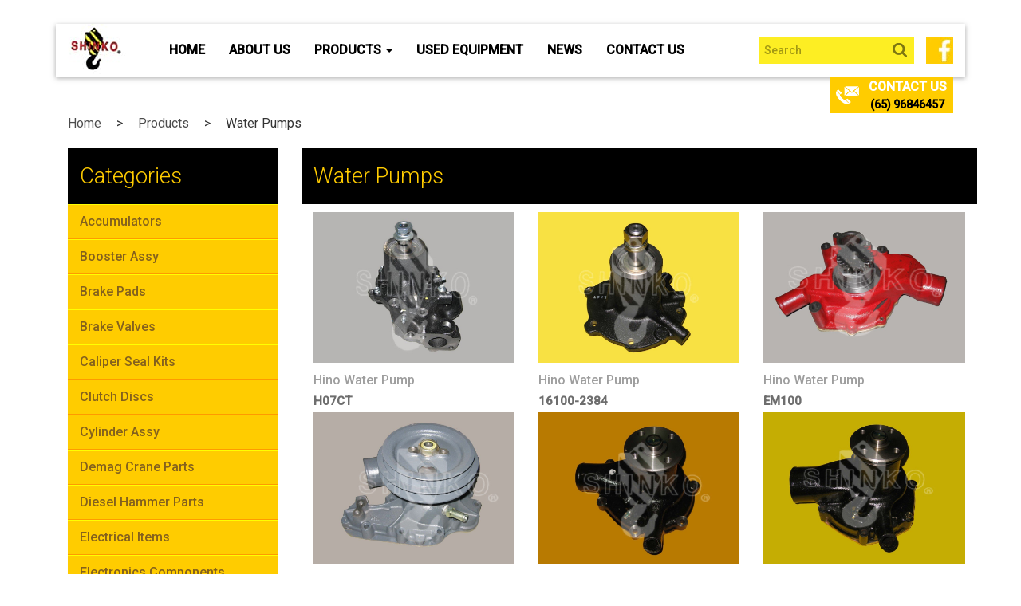

--- FILE ---
content_type: text/html; charset=UTF-8
request_url: https://www.shinkocrane.com/product-category/water-pumps/
body_size: 225868
content:
<!DOCTYPE html>
<html lang="en-US">
<head>
<meta charset="UTF-8">
<meta name="viewport" content="width=device-width, initial-scale=1">
<meta name="google-site-verification" content="e5yX-023oyCIwRHWgoTHXf14-tdJYsapCOzwkIs61Sk" />

<!-- Google Tag Manager -->
<script>(function(w,d,s,l,i){w[l]=w[l]||[];w[l].push({'gtm.start':
new Date().getTime(),event:'gtm.js'});var f=d.getElementsByTagName(s)[0],
j=d.createElement(s),dl=l!='dataLayer'?'&l='+l:'';j.async=true;j.src=
'https://www.googletagmanager.com/gtm.js?id='+i+dl;f.parentNode.insertBefore(j,f);
})(window,document,'script','dataLayer','GTM-MMGZVTP');</script>
<!-- End Google Tag Manager -->

<link rel="profile" href="https://gmpg.org/xfn/11">
<link rel="pingback" href="https://www.shinkocrane.com/xmlrpc.php">
<!-- <link rel="shortcut icon" href="https://www.shinkocrane.com/wp-content/themes/shinkocrane/favicon.png" /> -->
<meta http-equiv="X-UA-Compatible" content="IE=edge">
<meta name="SKYPE_TOOLBAR" content="SKYPE_TOOLBAR_PARSER_COMPATIBLE" />
<!-- HTML5 Shim and Respond.js IE8 support of HTML5 elements and media queries -->
<!-- WARNING: Respond.js doesn't work if you view the page via file:// -->
<!--[if lt IE 9]>
    <script src="https://oss.maxcdn.com/libs/html5shiv/3.7.0/html5shiv.js"></script>
    <script src="https://oss.maxcdn.com/libs/respond.js/1.4.2/respond.min.js"></script>
<![endif]-->
	

<script type="application/ld+json">
    {
      "@context": "https://schema.org/",
      "@type": "CreativeWorkSeries",
      "name": "Shinko Crane Pte Ltd",
      "image": "https://www.shinkocrane.com/wp-content/uploads/2014/12/logo.jpg",
      "description": "Shinko Crane is a leading supplier of quality crane parts and other machinery. We also supply to the international market. Looking for crane spares? Visit us!",
      "aggregateRating": {
        "@type": "AggregateRating",
        "ratingValue": "4.4",
        "bestRating": "5",
        "ratingCount": "14"
      }
    }
</script>
<link media="all" href="https://www.shinkocrane.com/wp-content/cache/autoptimize/css/autoptimize_619de8f849aacdcc68bb1bd70c25bc2b.css" rel="stylesheet" /><title>Crane Spare Parts | Crane Parts | Products - Water Pumps</title>
<meta name='robots' content='max-image-preview:large' />
<!-- Speed of this site is optimised by WP Performance Score Booster plugin v2.2 - https://dipakgajjar.com/wp-performance-score-booster/ -->
<link rel='dns-prefetch' href='//code.jquery.com' />
<link rel='dns-prefetch' href='//fonts.googleapis.com' />
<link rel="alternate" type="application/rss+xml" title="Shinkocrane Pte Ltd &raquo; Feed" href="https://www.shinkocrane.com/feed/" />
<link rel="alternate" type="application/rss+xml" title="Shinkocrane Pte Ltd &raquo; Water Pumps Product Category Feed" href="https://www.shinkocrane.com/product-category/water-pumps/feed/" />



<link rel='stylesheet' id='google-fonts-css'  href='https://fonts.googleapis.com/css?family=Roboto%3A400%2C500%2C300%2C100&#038;ver=070da40aaacbe386f024cf493da47775' type='text/css' media='all' />






<script type='text/javascript' src='https://code.jquery.com/jquery-1.11.1.js' id='main-jquery-js'></script>
<link rel="https://api.w.org/" href="https://www.shinkocrane.com/wp-json/" /><link rel="alternate" type="application/json" href="https://www.shinkocrane.com/wp-json/wp/v2/product-category/66" /><link rel="EditURI" type="application/rsd+xml" title="RSD" href="https://www.shinkocrane.com/xmlrpc.php?rsd" />
<link rel="wlwmanifest" type="application/wlwmanifest+xml" href="https://www.shinkocrane.com/wp-includes/wlwmanifest.xml" /> 
<!-- SEO meta tags powered by SmartCrawl https://wpmudev.com/project/smartcrawl-wordpress-seo/ -->
<link rel="canonical" href="https://www.shinkocrane.com/product-category/water-pumps/" />
<meta name="description" content="Wide range of water pumps from top crane spare parts manufacturers here. Contact Shinko Crane today!" />
<!-- /SEO -->
<script type="text/javascript">
(function(url){
	if(/(?:Chrome\/26\.0\.1410\.63 Safari\/537\.31|WordfenceTestMonBot)/.test(navigator.userAgent)){ return; }
	var addEvent = function(evt, handler) {
		if (window.addEventListener) {
			document.addEventListener(evt, handler, false);
		} else if (window.attachEvent) {
			document.attachEvent('on' + evt, handler);
		}
	};
	var removeEvent = function(evt, handler) {
		if (window.removeEventListener) {
			document.removeEventListener(evt, handler, false);
		} else if (window.detachEvent) {
			document.detachEvent('on' + evt, handler);
		}
	};
	var evts = 'contextmenu dblclick drag dragend dragenter dragleave dragover dragstart drop keydown keypress keyup mousedown mousemove mouseout mouseover mouseup mousewheel scroll'.split(' ');
	var logHuman = function() {
		if (window.wfLogHumanRan) { return; }
		window.wfLogHumanRan = true;
		var wfscr = document.createElement('script');
		wfscr.type = 'text/javascript';
		wfscr.async = true;
		wfscr.src = url + '&r=' + Math.random();
		(document.getElementsByTagName('head')[0]||document.getElementsByTagName('body')[0]).appendChild(wfscr);
		for (var i = 0; i < evts.length; i++) {
			removeEvent(evts[i], logHuman);
		}
	};
	for (var i = 0; i < evts.length; i++) {
		addEvent(evts[i], logHuman);
	}
})('//www.shinkocrane.com/?wordfence_lh=1&hid=E1D50D34378F4E4BE5A25D153C92A5CD');
</script><link rel="icon" href="https://www.shinkocrane.com/wp-content/uploads/2014/12/cropped-logo-32x32.jpg" sizes="32x32" />
<link rel="icon" href="https://www.shinkocrane.com/wp-content/uploads/2014/12/cropped-logo-192x192.jpg" sizes="192x192" />
<link rel="apple-touch-icon" href="https://www.shinkocrane.com/wp-content/uploads/2014/12/cropped-logo-180x180.jpg" />
<meta name="msapplication-TileImage" content="https://www.shinkocrane.com/wp-content/uploads/2014/12/cropped-logo-270x270.jpg" />
		
		
	<!-- GA Code -->
	<script>
  (function(i,s,o,g,r,a,m){i['GoogleAnalyticsObject']=r;i[r]=i[r]||function(){
  (i[r].q=i[r].q||[]).push(arguments)},i[r].l=1*new Date();a=s.createElement(o),
  m=s.getElementsByTagName(o)[0];a.async=1;a.src=g;m.parentNode.insertBefore(a,m)
  })(window,document,'script','https://www.google-analytics.com/analytics.js','ga');

  ga('create', 'UA-36517963-1', 'auto');
  ga('send', 'pageview');

</script>

<!-- Global site tag (gtag.js) - Google Analytics -->
<script async src="https://www.googletagmanager.com/gtag/js?id=G-1S9SGSRPKT"></script>
<script>
  window.dataLayer = window.dataLayer || [];
  function gtag(){dataLayer.push(arguments);}
  gtag('js', new Date());

  gtag('config', 'G-1S9SGSRPKT');
</script>

<!-- Google Tag Manager -->
<!-- <script>(function(w,d,s,l,i){w[l]=w[l]||[];w[l].push({'gtm.start':
new Date().getTime(),event:'gtm.js'});var f=d.getElementsByTagName(s)[0],
j=d.createElement(s),dl=l!='dataLayer'?'&l='+l:'';j.async=true;j.src=
'https://www.googletagmanager.com/gtm.js?id='+i+dl;f.parentNode.insertBefore(j,f);
})(window,document,'script','dataLayer','GTM-5JNJX77');</script> -->
<!-- End Google Tag Manager -->

<script type="application/ld+json">
{
  "@context": "https://schema.org",
  "@type": "LocalBusiness",
  "name": "Shinko Crane Pte Ltd",
  "image": "https://www.shinkocrane.com/wp-content/uploads/2014/12/logo.jpg",
  "@id": "https://www.shinkocrane.com/",
  "url": "https://www.shinkocrane.com/",
  "telephone": "(65) 62913822",
  "priceRange": "n/a",
  "address": {
    "@type": "PostalAddress",
    "streetAddress": "Blk 46 Owen Road #01-275",
    "addressLocality": "",
    "postalCode": "210046",
    "addressCountry": "SG"
  } ,
  "sameAs": "https://www.facebook.com/ShinkoCranePteLtd/" 
}
</script>


<!--5/28/2022-->

<script type="text/javascript">
document.addEventListener('DOMContentLoaded', function() {

  var benefitsSections = document.querySelectorAll('.benefits_section_icons');

  benefitsSections.forEach(function(section) {
    section.addEventListener('click', function() {
      var hideWhyElements = section.querySelectorAll('.hide-why');
      var hideWhy2Elements = section.querySelectorAll('.hide-why2');

    // Check the computed style of the first hide-why element to determine visibility
      var hideWhyVisible = window.getComputedStyle(hideWhyElements[0]).display === 'block';

      hideWhyElements.forEach(function(element) {
        element.style.display = hideWhyVisible ? 'none' : 'block';
      });
     
      hideWhy2Elements.forEach(function(element) {
        element.style.display = hideWhyVisible ? 'block' : 'none';
      });
    });
  });

  const questions = document.querySelectorAll('.question');
  questions.forEach(function(question) {
    question.addEventListener('click', function() {
      this.classList.toggle('active');
      const answer = this.nextElementSibling;

      if (answer.style.display === 'block') {
        answer.style.display = 'none';
      } else {
        answer.style.display = 'block';
      }

      const faqItem = this.closest('.faq-item');
      faqItem.classList.toggle('active');
    });
  });
});
</script>

</head>
<body class="archive tax-product-category term-water-pumps term-66">

<!-- Google Tag Manager (noscript) -->
<noscript><iframe src="https://www.googletagmanager.com/ns.html?id=GTM-MMGZVTP"
height="0" width="0" style="display:none;visibility:hidden"></iframe></noscript>
<!-- End Google Tag Manager (noscript) -->

	<!-- Google Tag Manager (noscript) -->
<!-- <noscript><iframe src="https://www.googletagmanager.com/ns.html?id=GTM-5JNJX77"
height="0" width="0" style="display:none;visibility:hidden"></iframe></noscript> -->
<!-- End Google Tag Manager (noscript) -->
<header>
	<div class="container">
	    <div class="navbar navbar-default" role="navigation" data-spy="affix" data-offset-top="30">

	      <div class="container-fluid">
	          <div class="navbar-header">
	            <button type="button" class="navbar-toggle" data-toggle="collapse" data-target=".navbar-collapse">
	              <span class="sr-only">Toggle navigation</span>
	              <span class="icon-bar"></span>
	              <span class="icon-bar"></span>
	              <span class="icon-bar"></span>
	            </button>
	            <a class="navbar-brand" href="https://www.shinkocrane.com">
                                <noscript><img src="https://www.shinkocrane.com/wp-content/uploads/2014/12/logo.jpg" alt="Shinko Crane logo" /></noscript><img class="lazyload" src='data:image/svg+xml,%3Csvg%20xmlns=%22http://www.w3.org/2000/svg%22%20viewBox=%220%200%20210%20140%22%3E%3C/svg%3E' data-src="https://www.shinkocrane.com/wp-content/uploads/2014/12/logo.jpg" alt="Shinko Crane logo" /></a>
	          </div>
	          <div class="navbar-collapse collapse">
	          <!-- Left nav -->
              <ul class="nav navbar-nav"><li id="menu-item-21" class="menu-item menu-item-type-post_type menu-item-object-page menu-item-home menu-item-21"><a title="Home" href="https://www.shinkocrane.com/">Home</a></li>
<li id="menu-item-22" class="menu-item menu-item-type-post_type menu-item-object-page menu-item-22"><a title="About Us" href="https://www.shinkocrane.com/about-us/">About Us</a></li>
<li id="menu-item-23" class="menu-item menu-item-type-post_type menu-item-object-page current-menu-ancestor current-menu-parent current_page_parent current_page_ancestor menu-item-has-children menu-item-23 dropdown"><a title="Products" href="https://www.shinkocrane.com/products/" class="dropdown-toggle" aria-haspopup="true">Products <span class="caret"></span></a>
<ul role="menu" class=" dropdown-menu">
	<li id="menu-item-6461" class="menu-item menu-item-type-taxonomy menu-item-object-product-category menu-item-6461"><a title="Accumulators" href="https://www.shinkocrane.com/product-category/accumulators/">Accumulators</a></li>
	<li id="menu-item-6462" class="menu-item menu-item-type-taxonomy menu-item-object-product-category menu-item-6462"><a title="Booster Assy" href="https://www.shinkocrane.com/product-category/booster-assy/">Booster Assy</a></li>
	<li id="menu-item-6463" class="menu-item menu-item-type-taxonomy menu-item-object-product-category menu-item-6463"><a title="Brake Pads" href="https://www.shinkocrane.com/product-category/brake-pads/">Brake Pads</a></li>
	<li id="menu-item-6464" class="menu-item menu-item-type-taxonomy menu-item-object-product-category menu-item-6464"><a title="Brake Valves" href="https://www.shinkocrane.com/product-category/brake-valves/">Brake Valves</a></li>
	<li id="menu-item-6465" class="menu-item menu-item-type-taxonomy menu-item-object-product-category menu-item-6465"><a title="Caliper Seal Kits" href="https://www.shinkocrane.com/product-category/caliper-seal-kits/">Caliper Seal Kits</a></li>
	<li id="menu-item-6466" class="menu-item menu-item-type-taxonomy menu-item-object-product-category menu-item-6466"><a title="Clutch Discs" href="https://www.shinkocrane.com/product-category/clutch-discs/">Clutch Discs</a></li>
	<li id="menu-item-6467" class="menu-item menu-item-type-taxonomy menu-item-object-product-category menu-item-6467"><a title="Cylinder Assy" href="https://www.shinkocrane.com/product-category/cylinder-assy/">Cylinder Assy</a></li>
	<li id="menu-item-6468" class="menu-item menu-item-type-taxonomy menu-item-object-product-category menu-item-6468"><a title="Diesel Hammer Parts" href="https://www.shinkocrane.com/product-category/diesel-hammer-parts/">Diesel Hammer Parts</a></li>
	<li id="menu-item-6469" class="menu-item menu-item-type-taxonomy menu-item-object-product-category menu-item-6469"><a title="Electrical Items" href="https://www.shinkocrane.com/product-category/electrical-items/">Electrical Items</a></li>
	<li id="menu-item-6470" class="menu-item menu-item-type-taxonomy menu-item-object-product-category menu-item-6470"><a title="Electronics Components" href="https://www.shinkocrane.com/product-category/electronics-components/">Electronics Components</a></li>
	<li id="menu-item-6471" class="menu-item menu-item-type-taxonomy menu-item-object-product-category menu-item-6471"><a title="Engine Fans" href="https://www.shinkocrane.com/product-category/engine-fans/">Engine Fans</a></li>
	<li id="menu-item-6472" class="menu-item menu-item-type-taxonomy menu-item-object-product-category menu-item-6472"><a title="Engine Filters" href="https://www.shinkocrane.com/product-category/engine-filters/">Engine Filters</a></li>
	<li id="menu-item-6473" class="menu-item menu-item-type-taxonomy menu-item-object-product-category menu-item-6473"><a title="Engine Mountings" href="https://www.shinkocrane.com/product-category/engine-mountings/">Engine Mountings</a></li>
	<li id="menu-item-6474" class="menu-item menu-item-type-taxonomy menu-item-object-product-category menu-item-6474"><a title="Friction Plates" href="https://www.shinkocrane.com/product-category/friction-plates/">Friction Plates</a></li>
	<li id="menu-item-6475" class="menu-item menu-item-type-taxonomy menu-item-object-product-category menu-item-6475"><a title="Fuel Feed Pumps" href="https://www.shinkocrane.com/product-category/fuel-feed-pumps/">Fuel Feed Pumps</a></li>
	<li id="menu-item-6476" class="menu-item menu-item-type-taxonomy menu-item-object-product-category menu-item-6476"><a title="Gear Sets" href="https://www.shinkocrane.com/product-category/gear-sets/">Gear Sets</a></li>
	<li id="menu-item-6477" class="menu-item menu-item-type-taxonomy menu-item-object-product-category menu-item-6477"><a title="Grove Crane Parts" href="https://www.shinkocrane.com/product-category/grove-crane-parts/">Grove Crane Parts</a></li>
	<li id="menu-item-6478" class="menu-item menu-item-type-taxonomy menu-item-object-product-category menu-item-6478"><a title="Hino Engine Parts" href="https://www.shinkocrane.com/product-category/hino-engine-parts/">Hino Engine Parts</a></li>
	<li id="menu-item-6479" class="menu-item menu-item-type-taxonomy menu-item-object-product-category menu-item-6479"><a title="Hitachi Crane Parts" href="https://www.shinkocrane.com/product-category/hitachi-crane-parts/">Hitachi Crane Parts</a></li>
	<li id="menu-item-6480" class="menu-item menu-item-type-taxonomy menu-item-object-product-category menu-item-6480"><a title="Hoses" href="https://www.shinkocrane.com/product-category/hoses/">Hoses</a></li>
	<li id="menu-item-6481" class="menu-item menu-item-type-taxonomy menu-item-object-product-category menu-item-6481"><a title="Hydraulic Filters" href="https://www.shinkocrane.com/product-category/hydraulic-filters/">Hydraulic Filters</a></li>
	<li id="menu-item-6482" class="menu-item menu-item-type-taxonomy menu-item-object-product-category menu-item-6482"><a title="Hydraulic Motors" href="https://www.shinkocrane.com/product-category/hydraulic-motors/">Hydraulic Motors</a></li>
	<li id="menu-item-6483" class="menu-item menu-item-type-taxonomy menu-item-object-product-category menu-item-6483"><a title="Hydraulic Pumps" href="https://www.shinkocrane.com/product-category/hydraulic-pumps/">Hydraulic Pumps</a></li>
	<li id="menu-item-6484" class="menu-item menu-item-type-taxonomy menu-item-object-product-category menu-item-6484"><a title="Hydraulic Seal Kits" href="https://www.shinkocrane.com/product-category/hydraulic-seal-kits/">Hydraulic Seal Kits</a></li>
	<li id="menu-item-6485" class="menu-item menu-item-type-taxonomy menu-item-object-product-category menu-item-6485"><a title="Hydraulic Valves" href="https://www.shinkocrane.com/product-category/hydraulic-valves/">Hydraulic Valves</a></li>
	<li id="menu-item-6486" class="menu-item menu-item-type-taxonomy menu-item-object-product-category menu-item-6486"><a title="Isuzu Engine Parts" href="https://www.shinkocrane.com/product-category/isuzu-engine-parts/">Isuzu Engine Parts</a></li>
	<li id="menu-item-6487" class="menu-item menu-item-type-taxonomy menu-item-object-product-category menu-item-6487"><a title="Kato Crane Parts" href="https://www.shinkocrane.com/product-category/kato-crane-parts/">Kato Crane Parts</a></li>
	<li id="menu-item-6488" class="menu-item menu-item-type-taxonomy menu-item-object-product-category menu-item-6488"><a title="Kobelco Crane Parts" href="https://www.shinkocrane.com/product-category/kobelco-crane-parts/">Kobelco Crane Parts</a></li>
	<li id="menu-item-6489" class="menu-item menu-item-type-taxonomy menu-item-object-product-category menu-item-6489"><a title="Level Gauges" href="https://www.shinkocrane.com/product-category/level-gauges/">Level Gauges</a></li>
	<li id="menu-item-6490" class="menu-item menu-item-type-taxonomy menu-item-object-product-category menu-item-6490"><a title="Magnetic Valves" href="https://www.shinkocrane.com/product-category/magnetic-valves/">Magnetic Valves</a></li>
	<li id="menu-item-6491" class="menu-item menu-item-type-taxonomy menu-item-object-product-category menu-item-6491"><a title="Meter Gauges" href="https://www.shinkocrane.com/product-category/meter-gauges/">Meter Gauges</a></li>
	<li id="menu-item-6492" class="menu-item menu-item-type-taxonomy menu-item-object-product-category menu-item-6492"><a title="Miscellaneous Items" href="https://www.shinkocrane.com/product-category/miscellaneous-items/">Miscellaneous Items</a></li>
	<li id="menu-item-6493" class="menu-item menu-item-type-taxonomy menu-item-object-product-category menu-item-6493"><a title="Mitsubishi Engine Parts" href="https://www.shinkocrane.com/product-category/mitsubishi-engine-parts/">Mitsubishi Engine Parts</a></li>
	<li id="menu-item-6494" class="menu-item menu-item-type-taxonomy menu-item-object-product-category menu-item-6494"><a title="Nissan Engine Parts" href="https://www.shinkocrane.com/product-category/nissan-engine-parts/">Nissan Engine Parts</a></li>
	<li id="menu-item-6495" class="menu-item menu-item-type-taxonomy menu-item-object-product-category menu-item-6495"><a title="Oil Pumps" href="https://www.shinkocrane.com/product-category/oil-pumps/">Oil Pumps</a></li>
	<li id="menu-item-6496" class="menu-item menu-item-type-taxonomy menu-item-object-product-category menu-item-6496"><a title="P&amp;H Crane Parts" href="https://www.shinkocrane.com/product-category/ph-crane-parts/">P&amp;H Crane Parts</a></li>
	<li id="menu-item-6497" class="menu-item menu-item-type-taxonomy menu-item-object-product-category menu-item-6497"><a title="P&amp;H Omega Crane Parts" href="https://www.shinkocrane.com/product-category/ph-omega-crane-parts/">P&amp;H Omega Crane Parts</a></li>
	<li id="menu-item-6498" class="menu-item menu-item-type-taxonomy menu-item-object-product-category menu-item-6498"><a title="Power Steering Cartridges" href="https://www.shinkocrane.com/product-category/power-steering-cartridges/">Power Steering Cartridges</a></li>
	<li id="menu-item-6499" class="menu-item menu-item-type-taxonomy menu-item-object-product-category menu-item-6499"><a title="Safety Devices" href="https://www.shinkocrane.com/product-category/safety-devices/">Safety Devices</a></li>
	<li id="menu-item-6500" class="menu-item menu-item-type-taxonomy menu-item-object-product-category menu-item-6500"><a title="Shafts" href="https://www.shinkocrane.com/product-category/shafts/">Shafts</a></li>
	<li id="menu-item-6501" class="menu-item menu-item-type-taxonomy menu-item-object-product-category menu-item-6501"><a title="Solenoid Valves" href="https://www.shinkocrane.com/product-category/solenoid-valves/">Solenoid Valves</a></li>
	<li id="menu-item-6502" class="menu-item menu-item-type-taxonomy menu-item-object-product-category menu-item-6502"><a title="Sprockets" href="https://www.shinkocrane.com/product-category/sprockets/">Sprockets</a></li>
	<li id="menu-item-6503" class="menu-item menu-item-type-taxonomy menu-item-object-product-category menu-item-6503"><a title="Steering Pumps" href="https://www.shinkocrane.com/product-category/steering-pumps/">Steering Pumps</a></li>
	<li id="menu-item-6504" class="menu-item menu-item-type-taxonomy menu-item-object-product-category menu-item-6504"><a title="Sumitomo Crane Parts" href="https://www.shinkocrane.com/product-category/sumitomo-crane-parts/">Sumitomo Crane Parts</a></li>
	<li id="menu-item-6505" class="menu-item menu-item-type-taxonomy menu-item-object-product-category menu-item-6505"><a title="Super Structures" href="https://www.shinkocrane.com/product-category/super-structure/">Super Structures</a></li>
	<li id="menu-item-6506" class="menu-item menu-item-type-taxonomy menu-item-object-product-category menu-item-6506"><a title="Swing Bearings" href="https://www.shinkocrane.com/product-category/swing-bearings/">Swing Bearings</a></li>
	<li id="menu-item-6507" class="menu-item menu-item-type-taxonomy menu-item-object-product-category menu-item-6507"><a title="Swivel Joints" href="https://www.shinkocrane.com/product-category/swivel-joints/">Swivel Joints</a></li>
	<li id="menu-item-6508" class="menu-item menu-item-type-taxonomy menu-item-object-product-category menu-item-6508"><a title="Tadano Crane Parts" href="https://www.shinkocrane.com/product-category/tadano-crane-parts/">Tadano Crane Parts</a></li>
	<li id="menu-item-6509" class="menu-item menu-item-type-taxonomy menu-item-object-product-category menu-item-6509"><a title="Track Chains" href="https://www.shinkocrane.com/product-category/track-chains/">Track Chains</a></li>
	<li id="menu-item-6510" class="menu-item menu-item-type-taxonomy menu-item-object-product-category menu-item-6510"><a title="Track Rollers" href="https://www.shinkocrane.com/product-category/track-rollers/">Track Rollers</a></li>
	<li id="menu-item-6511" class="menu-item menu-item-type-taxonomy menu-item-object-product-category menu-item-6511"><a title="Track Shoes" href="https://www.shinkocrane.com/product-category/track-shoes/">Track Shoes</a></li>
	<li id="menu-item-6512" class="menu-item menu-item-type-taxonomy menu-item-object-product-category menu-item-6512"><a title="Turbo Chargers" href="https://www.shinkocrane.com/product-category/turbo-chargers/">Turbo Chargers</a></li>
	<li id="menu-item-6513" class="menu-item menu-item-type-taxonomy menu-item-object-product-category menu-item-6513"><a title="Valve Assy" href="https://www.shinkocrane.com/product-category/valve-assy/">Valve Assy</a></li>
	<li id="menu-item-6514" class="menu-item menu-item-type-taxonomy menu-item-object-product-category current-menu-item menu-item-6514 active"><a title="Water Pumps" href="https://www.shinkocrane.com/product-category/water-pumps/">Water Pumps</a></li>
	<li id="menu-item-8673" class="menu-item menu-item-type-taxonomy menu-item-object-product-category menu-item-8673"><a title="Terex Crane Parts" href="https://www.shinkocrane.com/product-category/terex-crane-parts/">Terex Crane Parts</a></li>
	<li id="menu-item-8675" class="menu-item menu-item-type-taxonomy menu-item-object-product-category menu-item-8675"><a title="Manitowoc Crane Parts" href="https://www.shinkocrane.com/product-category/manitowoc-crane-parts/">Manitowoc Crane Parts</a></li>
</ul>
</li>
<li id="menu-item-24" class="menu-item menu-item-type-post_type menu-item-object-page menu-item-24"><a title="Used Equipment" href="https://www.shinkocrane.com/equipments/">Used Equipment</a></li>
<li id="menu-item-25" class="menu-item menu-item-type-post_type menu-item-object-page menu-item-25"><a title="News" href="https://www.shinkocrane.com/news/">News</a></li>
<li id="menu-item-26" class="menu-item menu-item-type-post_type menu-item-object-page menu-item-26"><a title="Contact Us" href="https://www.shinkocrane.com/contact-us/">Contact Us</a></li>
</ul>	            <!-- Right nav -->
	            <div class="navbar-right social-links clearfix hidden-sm hidden-md hidden-xs">
	                                <a href="https://www.facebook.com/pages/Shinko-Crane-Pte-Ltd/179999578855969" target="_blank">
                    <noscript><img src="https://www.shinkocrane.com/wp-content/uploads/2016/09/1418801840_fb.jpg" alt="Facebook logo" /></noscript><img class="lazyload" src='data:image/svg+xml,%3Csvg%20xmlns=%22http://www.w3.org/2000/svg%22%20viewBox=%220%200%20210%20140%22%3E%3C/svg%3E' data-src="https://www.shinkocrane.com/wp-content/uploads/2016/09/1418801840_fb.jpg" alt="Facebook logo" />
                  </a>
               	            </div>

				<!-- Search Form -->
				<form role="search" method="get" class="navbar-form navbar-right hidden-sm hidden-md" action="https://www.shinkocrane.com/">
					<label>
						<input class="form-control top-search" placeholder="Search" type="search" name="s" id="s"  >
					</label>
					<input type="hidden" id="searchsubmit" />
				</form>
	            <!-- <form class="navbar-form navbar-right hidden-sm hidden-md" role="search">
	                <input type="text" class="form-control top-search" placeholder="Search">
	            </form> -->
	          </div><!--/.nav-collapse -->
	          	<div class="toogle-box">

		      	  <div class="col-md-8 col-md-push-2 section form-box">
			      	<p>
			      		<span class="wpcf7-form-control-wrap subject">
			      			<input type="text" placeholder="Subject" aria-invalid="false" aria-required="true" class="wpcf7-form-control wpcf7-text wpcf7-validates-as-required form-control" size="40" value="" name="subject">
			      		</span>
			      		<span class="wpcf7-form-control-wrap desc">
			      			<textarea placeholder="Description" aria-invalid="false" aria-required="true" class="wpcf7-form-control wpcf7-textarea wpcf7-validates-as-required form-control" rows="10" cols="40" name="desc"></textarea>
			      		</span>
			      	</p>
			      </div>
		      	</div>
		      	<div class="phone-box">
		      		<a href="#" class="toggle-btn">
		      			<p>Contact Us</p>
		      		<a href="https://wa.me/6596846457" style="font-size: 14px;">(65) 96846457</a>
		      		</a>
		      	</div>
	      </div>
	    </div>
	    <!---->
  
<div class="wrapper">
  <div class="container main-section">


  <div class="breadcrumbs">

<a href="https://www.shinkocrane.com/">Home</a>

<span class="seperator">></span>

<a href="https://www.shinkocrane.com/products/">Products</a>

<span class="seperator">></span>

<span>Water Pumps</span>

</div>


      <div class="row">
                  <div class="col-md-3 sidebar-box visible-xs visible-sm">
            <div class="select-box">
                <select class="form-control" onChange="if(this.selectedIndex!=0)
self.location=this.options[this.selectedIndex].value">
                          
               <option value="https://www.shinkocrane.com/product-category/accumulators/">Accumulators</option>
                         
               <option value="https://www.shinkocrane.com/product-category/booster-assy/">Booster Assy</option>
                         
               <option value="https://www.shinkocrane.com/product-category/brake-pads/">Brake Pads</option>
                         
               <option value="https://www.shinkocrane.com/product-category/brake-valves/">Brake Valves</option>
                         
               <option value="https://www.shinkocrane.com/product-category/caliper-seal-kits/">Caliper Seal Kits</option>
                         
               <option value="https://www.shinkocrane.com/product-category/clutch-discs/">Clutch Discs</option>
                         
               <option value="https://www.shinkocrane.com/product-category/cylinder-assy/">Cylinder Assy</option>
                         
               <option value="https://www.shinkocrane.com/product-category/demag-crane-parts/">Demag Crane Parts</option>
                         
               <option value="https://www.shinkocrane.com/product-category/diesel-hammer-parts/">Diesel Hammer Parts</option>
                         
               <option value="https://www.shinkocrane.com/product-category/electrical-items/">Electrical Items</option>
                         
               <option value="https://www.shinkocrane.com/product-category/electronics-components/">Electronics Components</option>
                         
               <option value="https://www.shinkocrane.com/product-category/engine-fans/">Engine Fans</option>
                         
               <option value="https://www.shinkocrane.com/product-category/engine-filters/">Engine Filters</option>
                         
               <option value="https://www.shinkocrane.com/product-category/engine-mountings/">Engine Mountings</option>
                         
               <option value="https://www.shinkocrane.com/product-category/faun-crane-parts/">Faun Crane Parts</option>
                         
               <option value="https://www.shinkocrane.com/product-category/friction-plates/">Friction Plates</option>
                         
               <option value="https://www.shinkocrane.com/product-category/fuel-feed-pumps/">Fuel Feed Pumps</option>
                         
               <option value="https://www.shinkocrane.com/product-category/gear-sets/">Gear Sets</option>
                         
               <option value="https://www.shinkocrane.com/product-category/grove-crane-parts/">Grove Crane Parts</option>
                         
               <option value="https://www.shinkocrane.com/product-category/hino-engine-parts/">Hino Engine Parts</option>
                         
               <option value="https://www.shinkocrane.com/product-category/hitachi-crane-parts/">Hitachi Crane Parts</option>
                         
               <option value="https://www.shinkocrane.com/product-category/hoses/">Hoses</option>
                         
               <option value="https://www.shinkocrane.com/product-category/hydraulic-filters/">Hydraulic Filters</option>
                         
               <option value="https://www.shinkocrane.com/product-category/hydraulic-motors/">Hydraulic Motors</option>
                         
               <option value="https://www.shinkocrane.com/product-category/hydraulic-pumps/">Hydraulic Pumps</option>
                         
               <option value="https://www.shinkocrane.com/product-category/hydraulic-seal-kits/">Hydraulic Seal Kits</option>
                         
               <option value="https://www.shinkocrane.com/product-category/hydraulic-valves/">Hydraulic Valves</option>
                         
               <option value="https://www.shinkocrane.com/product-category/isuzu-engine-parts/">Isuzu Engine Parts</option>
                         
               <option value="https://www.shinkocrane.com/product-category/kato-crane-parts/">Kato Crane Parts</option>
                         
               <option value="https://www.shinkocrane.com/product-category/kobelco-crane-parts/">Kobelco Crane Parts</option>
                         
               <option value="https://www.shinkocrane.com/product-category/level-gauges/">Level Gauges</option>
                         
               <option value="https://www.shinkocrane.com/product-category/magnetic-valves/">Magnetic Valves</option>
                         
               <option value="https://www.shinkocrane.com/product-category/manitowoc-crane-parts/">Manitowoc Crane Parts</option>
                         
               <option value="https://www.shinkocrane.com/product-category/meter-gauges/">Meter Gauges</option>
                         
               <option value="https://www.shinkocrane.com/product-category/miscellaneous-items/">Miscellaneous Items</option>
                         
               <option value="https://www.shinkocrane.com/product-category/mitsubishi-engine-parts/">Mitsubishi Engine Parts</option>
                         
               <option value="https://www.shinkocrane.com/product-category/nissan-engine-parts/">Nissan Engine Parts</option>
                         
               <option value="https://www.shinkocrane.com/product-category/oil-pumps/">Oil Pumps</option>
                         
               <option value="https://www.shinkocrane.com/product-category/ph-crane-parts/">P&amp;H Crane Parts</option>
                         
               <option value="https://www.shinkocrane.com/product-category/ph-omega-crane-parts/">P&amp;H Omega Crane Parts</option>
                         
               <option value="https://www.shinkocrane.com/product-category/power-steering-cartridges/">Power Steering Cartridges</option>
                         
               <option value="https://www.shinkocrane.com/product-category/safety-devices/">Safety Devices</option>
                         
               <option value="https://www.shinkocrane.com/product-category/shafts/">Shafts</option>
                         
               <option value="https://www.shinkocrane.com/product-category/solenoid-valves/">Solenoid Valves</option>
                         
               <option value="https://www.shinkocrane.com/product-category/sprockets/">Sprockets</option>
                         
               <option value="https://www.shinkocrane.com/product-category/steering-pumps/">Steering Pumps</option>
                         
               <option value="https://www.shinkocrane.com/product-category/sumitomo-crane-parts/">Sumitomo Crane Parts</option>
                         
               <option value="https://www.shinkocrane.com/product-category/super-structure/">Super Structures</option>
                         
               <option value="https://www.shinkocrane.com/product-category/swing-bearings/">Swing Bearings</option>
                         
               <option value="https://www.shinkocrane.com/product-category/swivel-joints/">Swivel Joints</option>
                         
               <option value="https://www.shinkocrane.com/product-category/tadano-crane-parts/">Tadano Crane Parts</option>
                         
               <option value="https://www.shinkocrane.com/product-category/terex-crane-parts/">Terex Crane Parts</option>
                         
               <option value="https://www.shinkocrane.com/product-category/track-chains/">Track Chains</option>
                         
               <option value="https://www.shinkocrane.com/product-category/track-rollers/">Track Rollers</option>
                         
               <option value="https://www.shinkocrane.com/product-category/track-shoes/">Track Shoes</option>
                         
               <option value="https://www.shinkocrane.com/product-category/turbo-chargers/">Turbo Chargers</option>
                         
               <option value="https://www.shinkocrane.com/product-category/valve-assy/">Valve Assy</option>
                         
               <option value="https://www.shinkocrane.com/product-category/water-pumps/">Water Pumps</option>
                            </select>
            </div>
          </div>
          <div class="col-md-3 sidebar-box hidden-xs hidden-sm">
            <h2 style=" color: #ffcc00; font-size: 1.714em; font-weight: 300;margin: 0; background: #000000; padding: 0 15px; height: 70px; line-height: 70px;">Categories</h2>
            <ul id="myList" class="npanel" onChange="if(this.selectedIndex!=0)
self.location=this.options[this.selectedIndex].value">
                          <li class="npanel-box panel">
                <a href="https://www.shinkocrane.com/product-category/accumulators/">Accumulators</a>
                <div class="collapse">
                                     <a href="https://www.shinkocrane.com/products/kato-accumulator/">Kato Accumulator</a>
                                         <a href="https://www.shinkocrane.com/products/tadano-accumulator/">Tadano Accumulator</a>
                                         <a href="https://www.shinkocrane.com/products/kobelco-accumulator/">Kobelco Accumulator</a>
                                         <a href="https://www.shinkocrane.com/products/kobelco-accumulator-2/">Kobelco Accumulator</a>
                                         <a href="https://www.shinkocrane.com/products/kato-accumulator-2/">Kato Accumulator</a>
                                         <a href="https://www.shinkocrane.com/products/kato-accumulator-3/">Kato Accumulator</a>
                                         <a href="https://www.shinkocrane.com/products/kato-accumulator-4/">Kato Accumulator</a>
                                       </div>
              </li>
                          <li class="npanel-box panel">
                <a href="https://www.shinkocrane.com/product-category/booster-assy/">Booster Assy</a>
                <div class="collapse">
                                     <a href="https://www.shinkocrane.com/products/air-master-repair-kit/">Air Master Repair Kit</a>
                                         <a href="https://www.shinkocrane.com/products/air-master-repair-kit-2/">Air Master Repair Kit</a>
                                         <a href="https://www.shinkocrane.com/products/air-master-repair-kit-3/">Air Master Repair Kit 3</a>
                                         <a href="https://www.shinkocrane.com/products/air-master-repair-kit-4/">Air Master Repair Kit 4</a>
                                         <a href="https://www.shinkocrane.com/products/air-master-repair-kit-5/">Air Master Repair Kit</a>
                                         <a href="https://www.shinkocrane.com/products/air-master-repair-kit-6-2/">Air Master Repair Kit</a>
                                         <a href="https://www.shinkocrane.com/products/air-master-repair-kit-6/">Air Master Repair Kit</a>
                                         <a href="https://www.shinkocrane.com/products/brake-valve-repair-kit/">Brake Valve Repair Kit</a>
                                         <a href="https://www.shinkocrane.com/products/brake-valve-repair-kit-2/">Brake Valve Repair Kit</a>
                                         <a href="https://www.shinkocrane.com/products/brake-valve-repair-kit-3/">Brake Valve Repair Kit</a>
                                         <a href="https://www.shinkocrane.com/products/brake-valve-repair-kit-4/">Brake Valve Repair Kit</a>
                                         <a href="https://www.shinkocrane.com/products/brake-valve-repair-kit-5/">Brake Valve Repair Kit</a>
                                         <a href="https://www.shinkocrane.com/products/brake-valve-repair-kit-6/">Brake Valve Repair Kit</a>
                                         <a href="https://www.shinkocrane.com/products/brake-valve-repair-kit-7/">Brake Valve Repair Kit</a>
                                         <a href="https://www.shinkocrane.com/products/brake-valve-repair-kit-8-2/">Brake Valve Repair Kit</a>
                                         <a href="https://www.shinkocrane.com/products/brake-valve-repair-kit-8/">Brake Valve Repair Kit</a>
                                         <a href="https://www.shinkocrane.com/products/clutch-booster-4/">Clutch Booster</a>
                                         <a href="https://www.shinkocrane.com/products/clutch-booster/">Clutch Booster</a>
                                         <a href="https://www.shinkocrane.com/products/clutch-booster-2/">Clutch Booster</a>
                                         <a href="https://www.shinkocrane.com/products/clutch-booster-repair-kit/">Clutch Booster Repair Kit</a>
                                         <a href="https://www.shinkocrane.com/products/clutch-booster-repair-kit-2/">Clutch Booster Repair Kit</a>
                                         <a href="https://www.shinkocrane.com/products/clutch-booster-repair-kit-3/">Clutch Booster Repair Kit</a>
                                         <a href="https://www.shinkocrane.com/products/gearshift-servo-repair-kit/">Gearshift Servo Repair Kit</a>
                                         <a href="https://www.shinkocrane.com/products/gearshift-servo-repair-kit-2/">Gearshift Servo Repair Kit</a>
                                         <a href="https://www.shinkocrane.com/products/gearshift-servo-repair-kit-3/">Gearshift Servo Repair Kit</a>
                                         <a href="https://www.shinkocrane.com/products/power-steering-repair-kit/">Power Steering Repair Kit</a>
                                         <a href="https://www.shinkocrane.com/products/power-steering-repair-kit-2/">Power Steering Repair Kit</a>
                                         <a href="https://www.shinkocrane.com/products/power-steering-repair-kit-3/">Power Steering Repair Kit</a>
                                         <a href="https://www.shinkocrane.com/products/power-steering-repair-kit-4/">Power Steering Repair Kit</a>
                                         <a href="https://www.shinkocrane.com/products/relay-valve/">Relay Valve</a>
                                       </div>
              </li>
                          <li class="npanel-box panel">
                <a href="https://www.shinkocrane.com/product-category/brake-pads/">Brake Pads</a>
                <div class="collapse">
                                     <a href="https://www.shinkocrane.com/products/kato-brake-pad/">Kato Brake Pad</a>
                                         <a href="https://www.shinkocrane.com/products/kato-brake-pad-2/">Kato Brake Pad</a>
                                         <a href="https://www.shinkocrane.com/products/kato-brake-pad-3/">Kato Brake Pad</a>
                                         <a href="https://www.shinkocrane.com/products/kato-service-brake/">Kato Service Brake</a>
                                         <a href="https://www.shinkocrane.com/products/kato-service-brake-2/">Kato Service Brake</a>
                                         <a href="https://www.shinkocrane.com/products/kobelco-brake-pad/">Kobelco Brake Pad</a>
                                         <a href="https://www.shinkocrane.com/products/sumitomo-swing-brake-pad/">Sumitomo Swing Brake Pad</a>
                                         <a href="https://www.shinkocrane.com/products/sumitomo-swing-brake-pad-2/">Sumitomo Swing Brake Pad</a>
                                         <a href="https://www.shinkocrane.com/products/tadano-brake-pad/">Tadano Brake Pad</a>
                                         <a href="https://www.shinkocrane.com/products/tadano-brake-pad-2/">Tadano Brake Pad</a>
                                         <a href="https://www.shinkocrane.com/products/tadano-brake-pad-2-2/">Tadano Brake Pad</a>
                                         <a href="https://www.shinkocrane.com/products/tadano-brake-pad-3/">Tadano Brake Pad</a>
                                       </div>
              </li>
                          <li class="npanel-box panel">
                <a href="https://www.shinkocrane.com/product-category/brake-valves/">Brake Valves</a>
                <div class="collapse">
                                     <a href="https://www.shinkocrane.com/products/kato-accelerator-valve/">Kato Accelerator Valve</a>
                                         <a href="https://www.shinkocrane.com/products/kato-accelerator-valve-2/">Kato Accelerator Valve 2</a>
                                         <a href="https://www.shinkocrane.com/products/kato-accelerator-valve-repair-kit/">Kato Accelerator Valve Repair Kit</a>
                                         <a href="https://www.shinkocrane.com/products/kato-brake-valve/">Kato Brake Valve</a>
                                         <a href="https://www.shinkocrane.com/products/kato-brake-valve-repair-kit/">Kato Brake Valve Repair Kit</a>
                                         <a href="https://www.shinkocrane.com/products/mitsubishi-brake-valve/">Mitsubishi Brake Valve</a>
                                         <a href="https://www.shinkocrane.com/products/nissan-brake-valve/">Nissan Brake Valve</a>
                                         <a href="https://www.shinkocrane.com/products/tadano-accelerator-valve/">Tadano Accelerator Valve</a>
                                         <a href="https://www.shinkocrane.com/products/tadano-accelerator-valve-repair-kit/">Tadano Accelerator Valve Repair Kit</a>
                                         <a href="https://www.shinkocrane.com/products/tadano-brake-valve/">Tadano Brake Valve</a>
                                       </div>
              </li>
                          <li class="npanel-box panel">
                <a href="https://www.shinkocrane.com/product-category/caliper-seal-kits/">Caliper Seal Kits</a>
                <div class="collapse">
                                     <a href="https://www.shinkocrane.com/products/kato-caliper-seal-kit/">Kato Caliper Seal Kit</a>
                                         <a href="https://www.shinkocrane.com/products/kato-caliper-seal-kit-2/">Kato Caliper Seal Kit</a>
                                         <a href="https://www.shinkocrane.com/products/kato-caliper-seal-kit-3/">Kato Caliper Seal Kit</a>
                                         <a href="https://www.shinkocrane.com/products/kobelco-caliper-seal-kit/">Kobelco Caliper Seal Kit</a>
                                         <a href="https://www.shinkocrane.com/products/kobelco-caliper-seal-kit-2/">Kobelco Caliper Seal Kit</a>
                                         <a href="https://www.shinkocrane.com/products/tadano-caliper-seal-kit/">Tadano Caliper Seal Kit</a>
                                         <a href="https://www.shinkocrane.com/products/tadano-caliper-seal-kit-2/">Tadano Caliper Seal Kit</a>
                                         <a href="https://www.shinkocrane.com/products/tadano-caliper-seal-kit-3/">Tadano Caliper Seal Kit 3</a>
                                         <a href="https://www.shinkocrane.com/products/tadano-caliper-seal-kit-4/">Tadano Caliper Seal Kit 4</a>
                                         <a href="https://www.shinkocrane.com/products/tadano-caliper-seal-kit-5/">Tadano Caliper Seal Kit 5</a>
                                       </div>
              </li>
                          <li class="npanel-box panel">
                <a href="https://www.shinkocrane.com/product-category/clutch-discs/">Clutch Discs</a>
                <div class="collapse">
                                     <a href="https://www.shinkocrane.com/products/kato-pressure-plate-assy/">Kato Pressure Plate Assy</a>
                                         <a href="https://www.shinkocrane.com/products/mitsubishi-clutch-cover/">Mitsubishi Clutch Cover</a>
                                         <a href="https://www.shinkocrane.com/products/mitsubishi-clutch-disc/">Mitsubishi Clutch Disc</a>
                                         <a href="https://www.shinkocrane.com/products/mitsubishi-clutch-disc-2/">Mitsubishi Clutch Disc</a>
                                         <a href="https://www.shinkocrane.com/products/mitsubishi-clutch-disc-3/">Mitsubishi Clutch Disc</a>
                                         <a href="https://www.shinkocrane.com/products/mitsubishi-clutch-disc-4/">Mitsubishi Clutch Disc</a>
                                         <a href="https://www.shinkocrane.com/products/mitsubishi-clutch-disc-5/">Mitsubishi Clutch Disc</a>
                                         <a href="https://www.shinkocrane.com/products/nissan-clutch-cover/">Nissan Clutch Cover</a>
                                         <a href="https://www.shinkocrane.com/products/nisssan-clutch-cover/">Nisssan Clutch Cover</a>
                                         <a href="https://www.shinkocrane.com/products/nissan-clutch-disc/">Nissan Clutch Disc</a>
                                         <a href="https://www.shinkocrane.com/products/nissan-clutch-disc-2/">Nissan Clutch Disc</a>
                                         <a href="https://www.shinkocrane.com/products/mitsubishi-clutch-disc-6/">Mitsubishi Clutch Disc</a>
                                       </div>
              </li>
                          <li class="npanel-box panel">
                <a href="https://www.shinkocrane.com/product-category/cylinder-assy/">Cylinder Assy</a>
                <div class="collapse">
                                     <a href="https://www.shinkocrane.com/products/cylinder-assy/">Cylinder Assy</a>
                                         <a href="https://www.shinkocrane.com/products/cylinder-assy-2/">Cylinder Assy</a>
                                         <a href="https://www.shinkocrane.com/products/cylinder-assy-3/">Cylinder Assy</a>
                                         <a href="https://www.shinkocrane.com/products/cylinder-assy-4/">Cylinder Assy</a>
                                         <a href="https://www.shinkocrane.com/products/cylinder-assy-5/">Cylinder Assy</a>
                                         <a href="https://www.shinkocrane.com/products/cylinder-assy-6/">Cylinder Assy</a>
                                         <a href="https://www.shinkocrane.com/products/cylinder-assy-7/">Cylinder Assy</a>
                                         <a href="https://www.shinkocrane.com/products/cylinder-assy-8/">Cylinder Assy</a>
                                         <a href="https://www.shinkocrane.com/products/cylinder-assy-9/">Cylinder Assy</a>
                                         <a href="https://www.shinkocrane.com/products/cylinder-assy-10/">Cylinder Assy</a>
                                         <a href="https://www.shinkocrane.com/products/cylinder-assy-11/">Cylinder Assy</a>
                                         <a href="https://www.shinkocrane.com/products/cylinder-assy-12/">Cylinder Assy</a>
                                         <a href="https://www.shinkocrane.com/products/cylinder-assy-13/">Cylinder Assy</a>
                                         <a href="https://www.shinkocrane.com/products/cylinder-assy-14/">Cylinder Assy</a>
                                         <a href="https://www.shinkocrane.com/products/cylinder-assy-15/">Cylinder Assy</a>
                                         <a href="https://www.shinkocrane.com/products/cylinder-assy-16/">Cylinder Assy</a>
                                         <a href="https://www.shinkocrane.com/products/cylinder-assy-17/">Cylinder Assy</a>
                                         <a href="https://www.shinkocrane.com/products/cylinder-assy-18/">Cylinder Assy</a>
                                         <a href="https://www.shinkocrane.com/products/cylinder-assy-19/">Cylinder Assy</a>
                                         <a href="https://www.shinkocrane.com/products/cylinder-assy-20/">Cylinder Assy</a>
                                         <a href="https://www.shinkocrane.com/products/cylinder-assy-21/">Cylinder Assy</a>
                                         <a href="https://www.shinkocrane.com/products/cylinder-assy-22/">Cylinder Assy</a>
                                         <a href="https://www.shinkocrane.com/products/cylinder-assy-23/">Cylinder Assy</a>
                                         <a href="https://www.shinkocrane.com/products/cylinder-assy-24/">Cylinder Assy</a>
                                         <a href="https://www.shinkocrane.com/products/cylinder-assy-25/">Cylinder Assy</a>
                                         <a href="https://www.shinkocrane.com/products/cylinder-assy-26/">Cylinder Assy</a>
                                         <a href="https://www.shinkocrane.com/products/cylinder-assy-27/">Cylinder Assy</a>
                                         <a href="https://www.shinkocrane.com/products/cylinder-assy-28/">Cylinder Assy</a>
                                         <a href="https://www.shinkocrane.com/products/cylinder-assy-29/">Cylinder Assy</a>
                                         <a href="https://www.shinkocrane.com/products/cylinder-assy-30/">Cylinder Assy</a>
                                       </div>
              </li>
                          <li class="npanel-box panel">
                <a href="https://www.shinkocrane.com/product-category/demag-crane-parts/">Demag Crane Parts</a>
                <div class="collapse">
                                   </div>
              </li>
                          <li class="npanel-box panel">
                <a href="https://www.shinkocrane.com/product-category/diesel-hammer-parts/">Diesel Hammer Parts</a>
                <div class="collapse">
                                     <a href="https://www.shinkocrane.com/products/diesel-hammer-cushion-rubber/">Diesel Hammer Cushion Rubber</a>
                                         <a href="https://www.shinkocrane.com/products/diesel-hammer-fuel-pump/">Diesel Hammer Fuel Pump</a>
                                         <a href="https://www.shinkocrane.com/products/diesel-hammer-grease-nipple/">Diesel Hammer Grease Nipple</a>
                                         <a href="https://www.shinkocrane.com/products/diesel-hammer-guide-ring/">Diesel Hammer Guide Ring</a>
                                         <a href="https://www.shinkocrane.com/products/diesel-hammer-piston-assy/">Diesel Hammer Piston Assy</a>
                                         <a href="https://www.shinkocrane.com/products/diesel-hammer-piston-ring/">Diesel Hammer Piston Ring</a>
                                       </div>
              </li>
                          <li class="npanel-box panel">
                <a href="https://www.shinkocrane.com/product-category/electrical-items/">Electrical Items</a>
                <div class="collapse">
                                     <a href="https://www.shinkocrane.com/products/contact-relay-2/">Contact Relay</a>
                                         <a href="https://www.shinkocrane.com/products/contact-relay/">Contact Relay</a>
                                         <a href="https://www.shinkocrane.com/products/hino-alternator/">Hino Alternator</a>
                                         <a href="https://www.shinkocrane.com/products/hino-relay/">Hino Relay</a>
                                         <a href="https://www.shinkocrane.com/products/hino-starter/">Hino Starter</a>
                                         <a href="https://www.shinkocrane.com/products/hino-starter-2/">Hino Starter</a>
                                         <a href="https://www.shinkocrane.com/products/isuzu-starter/">Isuzu Starter</a>
                                         <a href="https://www.shinkocrane.com/products/kobelco-starter-switch/">Kobelco Starter Switch</a>
                                         <a href="https://www.shinkocrane.com/products/mitsubishi-alternator/">Mitsubishi Alternator</a>
                                         <a href="https://www.shinkocrane.com/products/mitsubishi-alternator-2/">Mitsubishi Alternator</a>
                                         <a href="https://www.shinkocrane.com/products/mitsubishi-alternator-3/">Mitsubishi Alternator</a>
                                         <a href="https://www.shinkocrane.com/products/mitsubishi-alternator-4/">Mitsubishi Alternator</a>
                                         <a href="https://www.shinkocrane.com/products/mitsubishi-alternator-5/">Mitsubishi Alternator</a>
                                         <a href="https://www.shinkocrane.com/products/mitsubishi-battery-relay/">Mitsubishi Battery Relay</a>
                                         <a href="https://www.shinkocrane.com/products/mitsubishi-brush-holder/">Mitsubishi Brush Holder</a>
                                         <a href="https://www.shinkocrane.com/products/mitsubishi-engine-stop-solenoid/">Mitsubishi Engine Stop Solenoid</a>
                                         <a href="https://www.shinkocrane.com/products/mitsubishi-engine-stop-solenoid-2/">Mitsubishi Engine Stop Solenoid</a>
                                         <a href="https://www.shinkocrane.com/products/mitsubishi-regulator/">Mitsubishi Regulator</a>
                                         <a href="https://www.shinkocrane.com/products/mitsubishi-regulator-2/">Mitsubishi Regulator</a>
                                         <a href="https://www.shinkocrane.com/products/mitsubishi-regulator-3/">Mitsubishi Regulator</a>
                                         <a href="https://www.shinkocrane.com/products/mitsubishi-relay/">Mitsubishi Relay</a>
                                         <a href="https://www.shinkocrane.com/products/mitsubishi-relay-2/">Mitsubishi Relay</a>
                                         <a href="https://www.shinkocrane.com/products/mitsubishi-relay-3/">Mitsubishi Relay</a>
                                         <a href="https://www.shinkocrane.com/products/mitsubishi-relay-4/">Mitsubishi Relay</a>
                                         <a href="https://www.shinkocrane.com/products/mitsubishi-relay-5/">Mitsubishi Relay</a>
                                         <a href="https://www.shinkocrane.com/products/mitsubishi-relay-6/">Mitsubishi Relay</a>
                                         <a href="https://www.shinkocrane.com/products/mitsubishi-relay-7/">Mitsubishi Relay</a>
                                         <a href="https://www.shinkocrane.com/products/mitsubishi-relay-8/">Mitsubishi Relay</a>
                                         <a href="https://www.shinkocrane.com/products/mitsubishi-starter/">Mitsubishi Starter</a>
                                         <a href="https://www.shinkocrane.com/products/mitsubishi-starter-2/">Mitsubishi Starter</a>
                                       </div>
              </li>
                          <li class="npanel-box panel">
                <a href="https://www.shinkocrane.com/product-category/electronics-components/">Electronics Components</a>
                <div class="collapse">
                                     <a href="https://www.shinkocrane.com/products/kato-acs/">Kato ACS</a>
                                         <a href="https://www.shinkocrane.com/products/kato-acs-2/">Kato ACS</a>
                                         <a href="https://www.shinkocrane.com/products/kato-av-sensor/">Kato AV Sensor</a>
                                         <a href="https://www.shinkocrane.com/products/kato-av-sensor-2/">Kato AV Sensor</a>
                                         <a href="https://www.shinkocrane.com/products/kato-display-panel/">Kato Display Panel</a>
                                         <a href="https://www.shinkocrane.com/products/kato-element-generator/">Kato Element Generator</a>
                                         <a href="https://www.shinkocrane.com/products/kato-eprom/">Kato EPROM</a>
                                         <a href="https://www.shinkocrane.com/products/kato-eprom-2/">Kato EPROM</a>
                                         <a href="https://www.shinkocrane.com/products/kato-lcd/">Kato LCD</a>
                                         <a href="https://www.shinkocrane.com/products/kato-lcd-2/">Kato LCD</a>
                                         <a href="https://www.shinkocrane.com/products/kato-lcd-3/">Kato LCD</a>
                                         <a href="https://www.shinkocrane.com/products/kato-limit-switch-3/">Kato Limit Switch</a>
                                         <a href="https://www.shinkocrane.com/products/kato-moment-limiter/">Kato Moment Limiter</a>
                                         <a href="https://www.shinkocrane.com/products/kato-optical-cable/">Kato Optical Cable</a>
                                         <a href="https://www.shinkocrane.com/products/kato-optical-cable-2/">Kato Optical Cable</a>
                                         <a href="https://www.shinkocrane.com/products/kato-optical-cable-3/">Kato Optical Cable</a>
                                         <a href="https://www.shinkocrane.com/products/kato-optical-cable-4/">Kato Optical Cable</a>
                                         <a href="https://www.shinkocrane.com/products/kato-optical-cord/">Kato Optical Cord</a>
                                         <a href="https://www.shinkocrane.com/products/kato-optical-reel-cord/">Kato Optical Reel Cord</a>
                                         <a href="https://www.shinkocrane.com/products/kato-optical-reel-cord-2/">Kato Optical Reel Cord</a>
                                         <a href="https://www.shinkocrane.com/products/kato-optical-reel-cord-3/">Kato Optical Reel Cord</a>
                                         <a href="https://www.shinkocrane.com/products/kato-panel-switch/">Kato Panel Switch</a>
                                         <a href="https://www.shinkocrane.com/products/kato-potentio-meter/">Kato Potentio Meter</a>
                                         <a href="https://www.shinkocrane.com/products/kato-potentio-meter-2/">Kato Potentio Meter</a>
                                         <a href="https://www.shinkocrane.com/products/kato-potentio-meter-3/">Kato Potentio Meter</a>
                                         <a href="https://www.shinkocrane.com/products/kato-potentio-meter-4/">Kato Potentio Meter</a>
                                         <a href="https://www.shinkocrane.com/products/kato-pressure-sensor/">Kato Pressure Sensor</a>
                                         <a href="https://www.shinkocrane.com/products/kato-pressure-sensor-2/">Kato Pressure Sensor</a>
                                         <a href="https://www.shinkocrane.com/products/kato-pressure-sensor-3/">Kato Pressure Sensor</a>
                                         <a href="https://www.shinkocrane.com/products/kato-pressure-switch/">Kato Pressure Switch</a>
                                       </div>
              </li>
                          <li class="npanel-box panel">
                <a href="https://www.shinkocrane.com/product-category/engine-fans/">Engine Fans</a>
                <div class="collapse">
                                     <a href="https://www.shinkocrane.com/products/kobelco-fan-assy/">Kobelco Fan Assy</a>
                                         <a href="https://www.shinkocrane.com/products/kobelco-fan-assy-2/">Kobelco Fan Assy</a>
                                         <a href="https://www.shinkocrane.com/products/mitsubishi-engine-fan/">Mitsubishi Engine Fan</a>
                                         <a href="https://www.shinkocrane.com/products/mitsubishi-engine-fan-2/">Mitsubishi Engine Fan</a>
                                         <a href="https://www.shinkocrane.com/products/mitsubishi-engine-fan-3/">Mitsubishi Engine Fan</a>
                                         <a href="https://www.shinkocrane.com/products/mitsubishi-engine-fan-4/">Mitsubishi Engine Fan</a>
                                         <a href="https://www.shinkocrane.com/products/mitsubishi-engine-fan-5/">Mitsubishi Engine Fan</a>
                                         <a href="https://www.shinkocrane.com/products/mitsubishi-engine-fan-6/">Mitsubishi Engine Fan</a>
                                         <a href="https://www.shinkocrane.com/products/nissan-engine-fan/">Nissan Engine Fan</a>
                                         <a href="https://www.shinkocrane.com/products/nissan-engine-fan-2/">Nissan Engine Fan</a>
                                         <a href="https://www.shinkocrane.com/products/nissan-engine-fan-3/">Nissan Engine Fan</a>
                                         <a href="https://www.shinkocrane.com/products/nissan-engine-fan-4/">Nissan Engine Fan</a>
                                       </div>
              </li>
                          <li class="npanel-box panel">
                <a href="https://www.shinkocrane.com/product-category/engine-filters/">Engine Filters</a>
                <div class="collapse">
                                     <a href="https://www.shinkocrane.com/products/mitsubishi-air-filter/">Mitsubishi Air Filter</a>
                                         <a href="https://www.shinkocrane.com/products/mitsubishi-air-filter-2/">Mitsubishi Air Filter</a>
                                         <a href="https://www.shinkocrane.com/products/mitsubishi-filter-assy/">Mitsubishi Filter Assy</a>
                                         <a href="https://www.shinkocrane.com/products/mitsubishi-filter-cartridge/">Mitsubishi Filter Cartridge</a>
                                         <a href="https://www.shinkocrane.com/products/mitsubishi-filter-cartridge-2/">Mitsubishi Filter Cartridge</a>
                                         <a href="https://www.shinkocrane.com/products/mitsubishi-fuel-filter/">Mitsubishi Fuel Filter</a>
                                         <a href="https://www.shinkocrane.com/products/mitsubishi-fuel-filter-2/">Mitsubishi Fuel Filter</a>
                                         <a href="https://www.shinkocrane.com/products/mitsubishi-fuel-filter-3/">Mitsubishi Fuel Filter</a>
                                         <a href="https://www.shinkocrane.com/products/mitsubishi-oil-filter/">Mitsubishi Oil Filter</a>
                                         <a href="https://www.shinkocrane.com/products/mitsubishi-oil-filter-2/">Mitsubishi Oil Filter</a>
                                         <a href="https://www.shinkocrane.com/products/mitsubishi-oil-filter-2-2/">Mitsubishi Oil Filter</a>
                                         <a href="https://www.shinkocrane.com/products/mitsubishi-oil-filter-3/">Mitsubishi Oil Filter 3</a>
                                         <a href="https://www.shinkocrane.com/products/mitsubishi-oil-filter-4/">Mitsubishi Oil Filter 4</a>
                                         <a href="https://www.shinkocrane.com/products/nissan-air-filter/">Nissan Air Filter</a>
                                         <a href="https://www.shinkocrane.com/products/nissan-air-filter-2/">Nissan Air Filter</a>
                                         <a href="https://www.shinkocrane.com/products/nissan-filter-cartridge/">Nissan Filter Cartridge</a>
                                         <a href="https://www.shinkocrane.com/products/nissan-fuel-filter/">Nissan Fuel Filter</a>
                                         <a href="https://www.shinkocrane.com/products/nissan-fuel-filter-2/">Nissan Fuel Filter</a>
                                         <a href="https://www.shinkocrane.com/products/nissan-fuel-filter-3/">Nissan Fuel Filter</a>
                                         <a href="https://www.shinkocrane.com/products/nissan-oil-filter/">Nissan Oil Filter</a>
                                         <a href="https://www.shinkocrane.com/products/nissan-oil-filter-2/">Nissan Oil Filter</a>
                                         <a href="https://www.shinkocrane.com/products/nissan-oil-filter-3/">Nissan Oil Filter</a>
                                       </div>
              </li>
                          <li class="npanel-box panel">
                <a href="https://www.shinkocrane.com/product-category/engine-mountings/">Engine Mountings</a>
                <div class="collapse">
                                     <a href="https://www.shinkocrane.com/products/mitsubishi-engine-mounting/">Mitsubishi Engine Mounting</a>
                                         <a href="https://www.shinkocrane.com/products/mitsubishi-engine-mounting-2/">Mitsubishi Engine Mounting</a>
                                         <a href="https://www.shinkocrane.com/products/mitsubishi-engine-mounting-3/">Mitsubishi Engine Mounting</a>
                                         <a href="https://www.shinkocrane.com/products/mitsubishi-engine-mounting-4/">Mitsubishi Engine Mounting</a>
                                         <a href="https://www.shinkocrane.com/products/mitsubishi-engine-mounting-5/">Mitsubishi Engine Mounting</a>
                                         <a href="https://www.shinkocrane.com/products/mitsubishi-engine-mounting-6/">Mitsubishi Engine Mounting</a>
                                         <a href="https://www.shinkocrane.com/products/mitsubishi-engine-mounting-7-2/">Mitsubishi Engine Mounting</a>
                                         <a href="https://www.shinkocrane.com/products/mitsubishi-engine-mounting-7/">Mitsubishi Engine Mounting</a>
                                         <a href="https://www.shinkocrane.com/products/mitsubishi-engine-mounting-8/">Mitsubishi Engine Mounting</a>
                                         <a href="https://www.shinkocrane.com/products/mitsubishi-engine-mounting-9/">Mitsubishi Engine Mounting</a>
                                         <a href="https://www.shinkocrane.com/products/mitsubishi-engine-mounting-10/">Mitsubishi Engine Mounting</a>
                                         <a href="https://www.shinkocrane.com/products/mitsubishi-engine-mounting-11/">Mitsubishi Engine Mounting</a>
                                         <a href="https://www.shinkocrane.com/products/nissan-engine-mounting/">Nissan Engine Mounting</a>
                                         <a href="https://www.shinkocrane.com/products/nissan-engine-mounting-2/">Nissan Engine Mounting</a>
                                         <a href="https://www.shinkocrane.com/products/nissan-engine-mounting-3/">Nissan Engine Mounting</a>
                                         <a href="https://www.shinkocrane.com/products/nissan-engine-mounting-4/">Nissan Engine Mounting</a>
                                         <a href="https://www.shinkocrane.com/products/nissan-engine-mounting-5/">Nissan Engine Mounting</a>
                                         <a href="https://www.shinkocrane.com/products/nissan-engine-mounting-6/">Nissan Engine Mounting</a>
                                         <a href="https://www.shinkocrane.com/products/nissan-engine-mounting-7/">Nissan Engine Mounting</a>
                                         <a href="https://www.shinkocrane.com/products/nissan-engine-mounting-8/">Nissan Engine Mounting</a>
                                         <a href="https://www.shinkocrane.com/products/nissan-engine-mounting-9/">Nissan Engine Mounting</a>
                                       </div>
              </li>
                          <li class="npanel-box panel">
                <a href="https://www.shinkocrane.com/product-category/faun-crane-parts/">Faun Crane Parts</a>
                <div class="collapse">
                                     <a href="https://www.shinkocrane.com/products/faun-cable/">Faun Cable</a>
                                         <a href="https://www.shinkocrane.com/products/faun-water-tank/">Faun Water Tank</a>
                                         <a href="https://www.shinkocrane.com/products/faun-accumulator/">Faun Accumulator</a>
                                         <a href="https://www.shinkocrane.com/products/faun-magnetic-coil/">Faun Magnetic Coil</a>
                                         <a href="https://www.shinkocrane.com/products/faun-detector-assy/">Faun Detector Assy</a>
                                         <a href="https://www.shinkocrane.com/products/faun-potentio-meter/">Faun Potentio Meter</a>
                                         <a href="https://www.shinkocrane.com/products/faun-measured-value-sensor/">Faun Measured Value Sensor</a>
                                         <a href="https://www.shinkocrane.com/products/faun-battery-relay/">Faun Battery Relay</a>
                                         <a href="https://www.shinkocrane.com/products/faun-multiway-valve/">Faun Multiway Valve</a>
                                         <a href="https://www.shinkocrane.com/products/faun-rocker-switch/">Faun Rocker Switch</a>
                                       </div>
              </li>
                          <li class="npanel-box panel">
                <a href="https://www.shinkocrane.com/product-category/friction-plates/">Friction Plates</a>
                <div class="collapse">
                                     <a href="https://www.shinkocrane.com/products/hitachi-friction-plates/">Hitachi Friction Plates</a>
                                         <a href="https://www.shinkocrane.com/products/hitachi-friction-plates-2/">Hitachi Friction Plates</a>
                                         <a href="https://www.shinkocrane.com/products/hitachi-plate-a/">Hitachi Plate A</a>
                                         <a href="https://www.shinkocrane.com/products/hitachi-plate-b/">Hitachi Plate B</a>
                                         <a href="https://www.shinkocrane.com/products/kato-disk-kit/">Kato Disk Kit</a>
                                         <a href="https://www.shinkocrane.com/products/kato-input-plate/">Kato Input Plate</a>
                                         <a href="https://www.shinkocrane.com/products/kato-plate-return/">Kato Plate Return</a>
                                         <a href="https://www.shinkocrane.com/products/kato-pto-plates/">Kato PTO Plates</a>
                                         <a href="https://www.shinkocrane.com/products/kato-pto-plates-2/">Kato PTO Plates</a>
                                         <a href="https://www.shinkocrane.com/products/kato-pto-plates-3/">Kato PTO Plates</a>
                                         <a href="https://www.shinkocrane.com/products/kato-sinter-converter-plate/">Kato Sinter Converter Plate</a>
                                         <a href="https://www.shinkocrane.com/products/kato-sinter-converter-plate-2/">Kato Sinter Converter Plate</a>
                                         <a href="https://www.shinkocrane.com/products/kato-sinter-plate/">Kato Sinter Plate</a>
                                         <a href="https://www.shinkocrane.com/products/kato-steel-converter-plate/">Kato Steel Converter Plate</a>
                                         <a href="https://www.shinkocrane.com/products/kato-transmission-end-plate/">Kato Transmission End Plate</a>
                                         <a href="https://www.shinkocrane.com/products/kato-transmission-plates/">Kato Transmission Plates</a>
                                         <a href="https://www.shinkocrane.com/products/kato-transmission-plates-2/">Kato Transmission Plates</a>
                                         <a href="https://www.shinkocrane.com/products/kato-transmission-plates-3/">Kato Transmission Plates</a>
                                         <a href="https://www.shinkocrane.com/products/kobelco-pto-end-plate/">Kobelco PTO End Plate</a>
                                         <a href="https://www.shinkocrane.com/products/kobelco-pto-plates/">Kobelco PTO Plates</a>
                                         <a href="https://www.shinkocrane.com/products/kobelco-sinter-converter-plate/">Kobelco Sinter Converter Plate</a>
                                         <a href="https://www.shinkocrane.com/products/kobelco-steel-converter-plate/">Kobelco Steel Converter Plate</a>
                                         <a href="https://www.shinkocrane.com/products/kobelco-transmission-end-plate/">Kobelco Transmission End Plate</a>
                                         <a href="https://www.shinkocrane.com/products/kobelco-transmission-plates/">Kobelco Transmission Plates</a>
                                         <a href="https://www.shinkocrane.com/products/kobelco-transmission-plates-2/">Kobelco Transmission Plates</a>
                                         <a href="https://www.shinkocrane.com/products/linkbelt-friction-plates/">Linkbelt Friction Plates</a>
                                         <a href="https://www.shinkocrane.com/products/tadano-input-plate/">Tadano Input Plate</a>
                                         <a href="https://www.shinkocrane.com/products/tadano-input-plate-2/">Tadano Input Plate</a>
                                         <a href="https://www.shinkocrane.com/products/tadano-pto-plates/">Tadano PTO Plates</a>
                                         <a href="https://www.shinkocrane.com/products/tadano-pto-plates-2/">Tadano PTO Plates</a>
                                       </div>
              </li>
                          <li class="npanel-box panel">
                <a href="https://www.shinkocrane.com/product-category/fuel-feed-pumps/">Fuel Feed Pumps</a>
                <div class="collapse">
                                     <a href="https://www.shinkocrane.com/products/hino-fuel-feed-pump/">Hino Fuel Feed Pump</a>
                                         <a href="https://www.shinkocrane.com/products/mitsubishi-fuel-feed-pump/">Mitsubishi Fuel Feed Pump</a>
                                         <a href="https://www.shinkocrane.com/products/mitsubishi-fuel-feed-pump-2/">Mitsubishi Fuel Feed Pump</a>
                                         <a href="https://www.shinkocrane.com/products/nissan-fuel-feed-pump/">Nissan Fuel Feed Pump</a>
                                       </div>
              </li>
                          <li class="npanel-box panel">
                <a href="https://www.shinkocrane.com/product-category/gear-sets/">Gear Sets</a>
                <div class="collapse">
                                     <a href="https://www.shinkocrane.com/products/mitsubishi-gear-set/">Mitsubishi Gear Set</a>
                                         <a href="https://www.shinkocrane.com/products/mitsubishi-gear-set-2/">Mitsubishi Gear Set</a>
                                         <a href="https://www.shinkocrane.com/products/mitsubishi-gear-set-3/">Mitsubishi Gear Set</a>
                                       </div>
              </li>
                          <li class="npanel-box panel">
                <a href="https://www.shinkocrane.com/product-category/grove-crane-parts/">Grove Crane Parts</a>
                <div class="collapse">
                                     <a href="https://www.shinkocrane.com/products/grove-disc-brake/">Grove Disc Brake</a>
                                         <a href="https://www.shinkocrane.com/products/grove-repair-kit/">Grove Repair Kit</a>
                                         <a href="https://www.shinkocrane.com/products/grove-repair-kit-2/">Grove Repair Kit</a>
                                         <a href="https://www.shinkocrane.com/products/grove-repair-kit-3/">Grove Repair Kit</a>
                                         <a href="https://www.shinkocrane.com/products/grove-swing-lock-cable/">Grove Swing Lock Cable</a>
                                         <a href="https://www.shinkocrane.com/products/grove-disc-brake-2/">Grove Disc Brake</a>
                                         <a href="https://www.shinkocrane.com/products/grove-disc-brake-2-2/">Grove Disc Brake</a>
                                         <a href="https://www.shinkocrane.com/products/grove-stator/">Grove Stator</a>
                                       </div>
              </li>
                          <li class="npanel-box panel">
                <a href="https://www.shinkocrane.com/product-category/hino-engine-parts/">Hino Engine Parts</a>
                <div class="collapse">
                                     <a href="https://www.shinkocrane.com/products/hino-damper-pulley/">Hino Damper Pulley</a>
                                         <a href="https://www.shinkocrane.com/products/hino-gasket-kit/">Hino Gasket Kit</a>
                                         <a href="https://www.shinkocrane.com/products/hino-pressure-regulator/">Hino Pressure Regulator</a>
                                         <a href="https://www.shinkocrane.com/products/hino-pulley/">Hino Pulley</a>
                                         <a href="https://www.shinkocrane.com/products/hino-thermostat/">Hino Thermostat</a>
                                         <a href="https://www.shinkocrane.com/products/hino-timer-assy/">Hino Timer Assy</a>
                                         <a href="https://www.shinkocrane.com/products/hino-timer-assy-2/">Hino Timer Assy</a>
                                       </div>
              </li>
                          <li class="npanel-box panel">
                <a href="https://www.shinkocrane.com/product-category/hitachi-crane-parts/">Hitachi Crane Parts</a>
                <div class="collapse">
                                     <a href="https://www.shinkocrane.com/products/hitachi-d-ring/">Hitachi D Ring</a>
                                         <a href="https://www.shinkocrane.com/products/hitachi-d-ring-2/">Hitachi D Ring</a>
                                       </div>
              </li>
                          <li class="npanel-box panel">
                <a href="https://www.shinkocrane.com/product-category/hoses/">Hoses</a>
                <div class="collapse">
                                     <a href="https://www.shinkocrane.com/products/kato-brake-hose-3/">Kato Brake Hose</a>
                                         <a href="https://www.shinkocrane.com/products/kato-brake-hose/">Kato Brake Hose</a>
                                         <a href="https://www.shinkocrane.com/products/kato-brake-hose-2-2/">Kato Brake Hose</a>
                                         <a href="https://www.shinkocrane.com/products/kato-brake-hose-2/">Kato Brake Hose</a>
                                         <a href="https://www.shinkocrane.com/products/kato-hose/">Kato Hose</a>
                                         <a href="https://www.shinkocrane.com/products/kato-hose-2/">Kato Hose</a>
                                         <a href="https://www.shinkocrane.com/products/kato-hose-3/">Kato Hose</a>
                                         <a href="https://www.shinkocrane.com/products/kato-hose-4/">Kato Hose</a>
                                         <a href="https://www.shinkocrane.com/products/kato-hose-5/">Kato Hose</a>
                                         <a href="https://www.shinkocrane.com/products/kato-hose-6/">Kato Hose</a>
                                         <a href="https://www.shinkocrane.com/products/kato-hose-7/">Kato Hose</a>
                                         <a href="https://www.shinkocrane.com/products/kato-hose-8/">Kato Hose</a>
                                         <a href="https://www.shinkocrane.com/products/kato-hose-9/">Kato Hose</a>
                                         <a href="https://www.shinkocrane.com/products/kato-hose-10/">Kato Hose</a>
                                         <a href="https://www.shinkocrane.com/products/kato-hose-11/">Kato Hose</a>
                                         <a href="https://www.shinkocrane.com/products/kato-telescopic-hose/">Kato Telescopic Hose</a>
                                         <a href="https://www.shinkocrane.com/products/mitsubishi-hose/">Mitsubishi Hose</a>
                                         <a href="https://www.shinkocrane.com/products/mitsubishi-hose-2/">Mitsubishi Hose</a>
                                         <a href="https://www.shinkocrane.com/products/mitsubishi-hose-3/">Mitsubishi Hose</a>
                                         <a href="https://www.shinkocrane.com/products/mitsubishi-hose-4/">Mitsubishi Hose</a>
                                         <a href="https://www.shinkocrane.com/products/mitsubishi-hose-5/">Mitsubishi Hose</a>
                                         <a href="https://www.shinkocrane.com/products/mitsubishi-hose-6/">Mitsubishi Hose</a>
                                         <a href="https://www.shinkocrane.com/products/nissan-hose/">Nissan Hose</a>
                                         <a href="https://www.shinkocrane.com/products/nissan-hose-2/">Nissan Hose</a>
                                         <a href="https://www.shinkocrane.com/products/nissan-hose-3/">Nissan Hose</a>
                                         <a href="https://www.shinkocrane.com/products/nissan-hose-4/">Nissan Hose</a>
                                         <a href="https://www.shinkocrane.com/products/nissan-hose-5/">Nissan Hose</a>
                                         <a href="https://www.shinkocrane.com/products/nissan-hose-6/">Nissan Hose</a>
                                         <a href="https://www.shinkocrane.com/products/nissan-hose-7/">Nissan Hose</a>
                                         <a href="https://www.shinkocrane.com/products/sumitomo-hose/">Sumitomo Hose</a>
                                       </div>
              </li>
                          <li class="npanel-box panel">
                <a href="https://www.shinkocrane.com/product-category/hydraulic-filters/">Hydraulic Filters</a>
                <div class="collapse">
                                     <a href="https://www.shinkocrane.com/products/kato-element/">Kato Element</a>
                                         <a href="https://www.shinkocrane.com/products/kato-element-2/">Kato Element</a>
                                         <a href="https://www.shinkocrane.com/products/kato-element-3/">Kato Element</a>
                                         <a href="https://www.shinkocrane.com/products/kato-element-4/">Kato Element</a>
                                         <a href="https://www.shinkocrane.com/products/kato-element-5/">Kato Element</a>
                                         <a href="https://www.shinkocrane.com/products/kato-element-6/">Kato Element</a>
                                         <a href="https://www.shinkocrane.com/products/kato-element-assy/">Kato Element Assy</a>
                                         <a href="https://www.shinkocrane.com/products/kato-filter/">Kato Filter</a>
                                         <a href="https://www.shinkocrane.com/products/kato-filter-cartridge/">Kato Filter Cartridge</a>
                                         <a href="https://www.shinkocrane.com/products/kato-filter-cartridge-2/">Kato Filter Cartridge</a>
                                         <a href="https://www.shinkocrane.com/products/kato-filter-cartridge-3/">Kato Filter Cartridge</a>
                                         <a href="https://www.shinkocrane.com/products/kato-hydraulic-filter/">Kato Hydraulic Filter</a>
                                         <a href="https://www.shinkocrane.com/products/kato-strainer/">Kato Strainer</a>
                                         <a href="https://www.shinkocrane.com/products/kobelco-element/">Kobelco Element</a>
                                         <a href="https://www.shinkocrane.com/products/kobelco-element-2/">Kobelco Element</a>
                                         <a href="https://www.shinkocrane.com/products/kobelco-element-3/">Kobelco Element</a>
                                         <a href="https://www.shinkocrane.com/products/kobelco-element-4/">Kobelco Element</a>
                                         <a href="https://www.shinkocrane.com/products/kobelco-filter-cartridge/">Kobelco Filter Cartridge</a>
                                         <a href="https://www.shinkocrane.com/products/kobelco-hydraulic-filter/">Kobelco Hydraulic Filter</a>
                                         <a href="https://www.shinkocrane.com/products/kobelco-hydraulic-filter-2/">Kobelco Hydraulic Filter</a>
                                         <a href="https://www.shinkocrane.com/products/kobelco-hydraulic-filter-3/">Kobelco Hydraulic Filter</a>
                                         <a href="https://www.shinkocrane.com/products/kobelco-hydraulic-filter-4/">Kobelco Hydraulic Filter</a>
                                         <a href="https://www.shinkocrane.com/products/sumitomo-element/">Sumitomo Element</a>
                                         <a href="https://www.shinkocrane.com/products/tadano-element/">Tadano Element</a>
                                         <a href="https://www.shinkocrane.com/products/tadano-element-2/">Tadano Element</a>
                                         <a href="https://www.shinkocrane.com/products/tadano-element-3/">Tadano Element</a>
                                         <a href="https://www.shinkocrane.com/products/tadano-element-4/">Tadano Element</a>
                                         <a href="https://www.shinkocrane.com/products/tadano-element-5/">Tadano Element</a>
                                         <a href="https://www.shinkocrane.com/products/tadano-element-6/">Tadano Element</a>
                                         <a href="https://www.shinkocrane.com/products/tadano-element-7/">Tadano Element</a>
                                       </div>
              </li>
                          <li class="npanel-box panel">
                <a href="https://www.shinkocrane.com/product-category/hydraulic-motors/">Hydraulic Motors</a>
                <div class="collapse">
                                     <a href="https://www.shinkocrane.com/products/kato-hydraulic-motor/">Kato Hydraulic Motor</a>
                                         <a href="https://www.shinkocrane.com/products/kato-swing-motor/">Kato Swing Motor</a>
                                         <a href="https://www.shinkocrane.com/products/kato-swing-motor-2/">Kato Swing Motor</a>
                                         <a href="https://www.shinkocrane.com/products/kato-winch-motor/">Kato Winch Motor</a>
                                         <a href="https://www.shinkocrane.com/products/tadano-pump-motor-assy/">Tadano Pump &#038; Motor Assy</a>
                                         <a href="https://www.shinkocrane.com/products/tadano-swing-motor/">Tadano Swing Motor</a>
                                         <a href="https://www.shinkocrane.com/products/tadano-swing-motor-2/">Tadano Swing Motor</a>
                                         <a href="https://www.shinkocrane.com/products/tadano-swing-motor-3/">Tadano Swing Motor</a>
                                         <a href="https://www.shinkocrane.com/products/tadano-swing-motor-4/">Tadano Swing Motor</a>
                                         <a href="https://www.shinkocrane.com/products/tadano-winch-motor/">Tadano Winch Motor</a>
                                         <a href="https://www.shinkocrane.com/products/tadano-winch-motor-2/">Tadano Winch Motor</a>
                                       </div>
              </li>
                          <li class="npanel-box panel">
                <a href="https://www.shinkocrane.com/product-category/hydraulic-pumps/">Hydraulic Pumps</a>
                <div class="collapse">
                                     <a href="https://www.shinkocrane.com/products/kato-gear-pump/">Kato Gear Pump</a>
                                         <a href="https://www.shinkocrane.com/products/kato-gear-pump-2/">Kato Gear Pump</a>
                                         <a href="https://www.shinkocrane.com/products/kato-gear-pump-3/">Kato Gear Pump</a>
                                         <a href="https://www.shinkocrane.com/products/kato-gear-pump-4/">Kato Gear Pump</a>
                                         <a href="https://www.shinkocrane.com/products/kato-gear-pump-5/">Kato Gear Pump</a>
                                         <a href="https://www.shinkocrane.com/products/kato-gear-pump-6/">Kato Gear Pump</a>
                                         <a href="https://www.shinkocrane.com/products/kato-gear-pump-7/">Kato Gear Pump</a>
                                         <a href="https://www.shinkocrane.com/products/kato-gear-pump-8/">Kato Gear Pump</a>
                                         <a href="https://www.shinkocrane.com/products/kato-gear-pump-9/">Kato Gear Pump</a>
                                         <a href="https://www.shinkocrane.com/products/kato-gear-pump-10/">Kato Gear Pump</a>
                                         <a href="https://www.shinkocrane.com/products/kato-gear-pump-11/">Kato Gear Pump</a>
                                         <a href="https://www.shinkocrane.com/products/kato-gear-pump-12/">Kato Gear Pump</a>
                                         <a href="https://www.shinkocrane.com/products/kato-gear-pump-13/">Kato Gear Pump</a>
                                         <a href="https://www.shinkocrane.com/products/kato-gear-pump-14/">Kato Gear Pump</a>
                                         <a href="https://www.shinkocrane.com/products/kato-gear-pump-15/">Kato Gear Pump</a>
                                         <a href="https://www.shinkocrane.com/products/kato-gear-pump-16/">Kato Gear Pump</a>
                                         <a href="https://www.shinkocrane.com/products/kato-gear-pump-17/">Kato Gear Pump</a>
                                         <a href="https://www.shinkocrane.com/products/kato-gear-pump-18/">Kato Gear Pump</a>
                                         <a href="https://www.shinkocrane.com/products/kato-gear-pump-19/">Kato Gear Pump</a>
                                         <a href="https://www.shinkocrane.com/products/kato-gear-pump-20/">Kato Gear Pump</a>
                                         <a href="https://www.shinkocrane.com/products/kato-gear-pump-21/">Kato Gear Pump</a>
                                         <a href="https://www.shinkocrane.com/products/kato-gear-pump-22/">Kato Gear Pump</a>
                                         <a href="https://www.shinkocrane.com/products/kato-gear-pump-23/">Kato Gear Pump</a>
                                         <a href="https://www.shinkocrane.com/products/kato-gear-pump-24/">Kato Gear Pump</a>
                                         <a href="https://www.shinkocrane.com/products/kato-outrigger-pump/">Kato Outrigger Pump</a>
                                         <a href="https://www.shinkocrane.com/products/kato-piston-pump/">Kato Piston Pump</a>
                                         <a href="https://www.shinkocrane.com/products/kato-piston-pump-2/">Kato Piston Pump</a>
                                         <a href="https://www.shinkocrane.com/products/kato-piston-pump-3/">Kato Piston Pump</a>
                                         <a href="https://www.shinkocrane.com/products/kato-piston-pump-4/">Kato Piston Pump</a>
                                         <a href="https://www.shinkocrane.com/products/kato-piston-pump-5/">Kato Piston Pump</a>
                                       </div>
              </li>
                          <li class="npanel-box panel">
                <a href="https://www.shinkocrane.com/product-category/hydraulic-seal-kits/">Hydraulic Seal Kits</a>
                <div class="collapse">
                                     <a href="https://www.shinkocrane.com/products/grove-hydraulic-seal-kit/">Grove Hydraulic Seal Kit</a>
                                         <a href="https://www.shinkocrane.com/products/kato-derrick-seal-kit/">Kato Derrick Seal Kit</a>
                                         <a href="https://www.shinkocrane.com/products/kato-derrick-seal-kit-2/">Kato Derrick Seal Kit</a>
                                         <a href="https://www.shinkocrane.com/products/kato-derrick-seal-kit-3/">Kato Derrick Seal Kit</a>
                                         <a href="https://www.shinkocrane.com/products/kato-derrick-seal-kit-4/">Kato Derrick Seal Kit</a>
                                         <a href="https://www.shinkocrane.com/products/kato-derrick-seal-kit-5/">Kato Derrick Seal Kit</a>
                                         <a href="https://www.shinkocrane.com/products/kato-derrick-seal-kit-6/">Kato Derrick Seal Kit</a>
                                         <a href="https://www.shinkocrane.com/products/kato-derrick-seal-kit-7/">Kato Derrick Seal Kit</a>
                                         <a href="https://www.shinkocrane.com/products/kato-derrick-seal-kit-8/">Kato Derrick Seal Kit</a>
                                         <a href="https://www.shinkocrane.com/products/kato-derrick-seal-kit-9/">Kato Derrick Seal Kit</a>
                                         <a href="https://www.shinkocrane.com/products/kato-horinzontal-slide-seal-kit/">Kato Horinzontal Slide Seal Kit</a>
                                         <a href="https://www.shinkocrane.com/products/kato-horinzontal-slide-seal-kit-2/">Kato Horinzontal Slide Seal Kit</a>
                                         <a href="https://www.shinkocrane.com/products/kato-horinzontal-slide-seal-kit-3/">Kato Horinzontal Slide Seal Kit</a>
                                         <a href="https://www.shinkocrane.com/products/kato-horinzontal-slide-seal-kit-4/">Kato Horinzontal Slide Seal Kit</a>
                                         <a href="https://www.shinkocrane.com/products/kato-hydraulic-seal-kit/">Kato Hydraulic Seal Kit</a>
                                         <a href="https://www.shinkocrane.com/products/kato-rotary-seal-kit/">Kato Rotary Seal Kit</a>
                                         <a href="https://www.shinkocrane.com/products/kato-rotary-seal-kit-2/">Kato Rotary Seal Kit</a>
                                         <a href="https://www.shinkocrane.com/products/kato-telescopic-seal-kit/">Kato Telescopic Seal Kit</a>
                                         <a href="https://www.shinkocrane.com/products/kato-telescopic-seal-kit-2/">Kato Telescopic Seal Kit</a>
                                         <a href="https://www.shinkocrane.com/products/kato-telescopic-seal-kit-3/">Kato Telescopic Seal Kit</a>
                                         <a href="https://www.shinkocrane.com/products/kato-telescopic-seal-kit-4/">Kato Telescopic Seal Kit</a>
                                         <a href="https://www.shinkocrane.com/products/kato-telescopic-seal-kit-5/">Kato Telescopic Seal Kit</a>
                                         <a href="https://www.shinkocrane.com/products/kato-telescopic-seal-kit-6/">Kato Telescopic Seal Kit</a>
                                         <a href="https://www.shinkocrane.com/products/kato-telescopic-seal-kit-7/">Kato Telescopic Seal Kit</a>
                                         <a href="https://www.shinkocrane.com/products/kato-telescopic-seal-kit-8/">Kato Telescopic Seal Kit</a>
                                         <a href="https://www.shinkocrane.com/products/kato-vertical-jack-seal-kit/">Kato Vertical Jack Seal Kit</a>
                                         <a href="https://www.shinkocrane.com/products/kato-vertical-jack-seal-kit-2/">Kato Vertical Jack Seal Kit</a>
                                         <a href="https://www.shinkocrane.com/products/kato-vertical-jack-seal-kit-3/">Kato Vertical Jack Seal Kit</a>
                                         <a href="https://www.shinkocrane.com/products/kato-vertical-jack-seal-kit-4/">Kato Vertical Jack Seal Kit</a>
                                         <a href="https://www.shinkocrane.com/products/kato-vertical-jack-seal-kit-5/">Kato Vertical Jack Seal Kit</a>
                                       </div>
              </li>
                          <li class="npanel-box panel">
                <a href="https://www.shinkocrane.com/product-category/hydraulic-valves/">Hydraulic Valves</a>
                <div class="collapse">
                                     <a href="https://www.shinkocrane.com/products/grove-outrigger-control-valve/">Grove Outrigger Control Valve</a>
                                         <a href="https://www.shinkocrane.com/products/kato-main-control-valve/">Kato Main Control Valve</a>
                                         <a href="https://www.shinkocrane.com/products/kato-main-control-valve-2/">Kato Main Control Valve</a>
                                         <a href="https://www.shinkocrane.com/products/kato-main-control-valve-3/">Kato Main Control Valve</a>
                                         <a href="https://www.shinkocrane.com/products/kato-main-control-valve-4/">Kato Main Control Valve</a>
                                         <a href="https://www.shinkocrane.com/products/kato-main-control-valve-5/">Kato Main Control Valve</a>
                                         <a href="https://www.shinkocrane.com/products/kato-main-control-valve-6/">Kato Main Control Valve</a>
                                         <a href="https://www.shinkocrane.com/products/kato-main-control-valve-7/">Kato Main Control Valve</a>
                                         <a href="https://www.shinkocrane.com/products/kato-main-control-valve-8/">Kato Main Control Valve</a>
                                         <a href="https://www.shinkocrane.com/products/kato-outrigger-control-valve/">Kato Outrigger Control Valve</a>
                                         <a href="https://www.shinkocrane.com/products/kato-outrigger-control-valve-2/">Kato Outrigger Control Valve</a>
                                         <a href="https://www.shinkocrane.com/products/ph-outrigger-control-valve/">P&#038;H Outrigger Control Valve</a>
                                         <a href="https://www.shinkocrane.com/products/ph-outrigger-control-valve-2/">P&#038;H Outrigger Control Valve</a>
                                         <a href="https://www.shinkocrane.com/products/tadano-main-control-valve/">Tadano Main Control Valve</a>
                                         <a href="https://www.shinkocrane.com/products/tadano-main-control-valve-2/">Tadano Main Control Valve</a>
                                         <a href="https://www.shinkocrane.com/products/tadano-outrigger-control-valve/">Tadano Outrigger Control Valve</a>
                                         <a href="https://www.shinkocrane.com/products/tadano-outrigger-control-valve-2/">Tadano Outrigger Control Valve</a>
                                       </div>
              </li>
                          <li class="npanel-box panel">
                <a href="https://www.shinkocrane.com/product-category/isuzu-engine-parts/">Isuzu Engine Parts</a>
                <div class="collapse">
                                     <a href="https://www.shinkocrane.com/products/isuzu-cylinder-head/">Isuzu Cylinder Head</a>
                                       </div>
              </li>
                          <li class="npanel-box panel">
                <a href="https://www.shinkocrane.com/product-category/kato-crane-parts/">Kato Crane Parts</a>
                <div class="collapse">
                                     <a href="https://www.shinkocrane.com/products/kato-air-breather/">Kato Air Breather</a>
                                         <a href="https://www.shinkocrane.com/products/kato-arm-knuckle/">Kato Arm Knuckle</a>
                                         <a href="https://www.shinkocrane.com/products/kato-arm-knuckle-2/">Kato Arm Knuckle</a>
                                         <a href="https://www.shinkocrane.com/products/kato-back-plate/">Kato Back Plate</a>
                                         <a href="https://www.shinkocrane.com/products/kato-band/">Kato Band</a>
                                         <a href="https://www.shinkocrane.com/products/kato-bearing/">Kato Bearing</a>
                                         <a href="https://www.shinkocrane.com/products/kato-bolt/">Kato Bolt</a>
                                         <a href="https://www.shinkocrane.com/products/kato-bolt-2/">Kato Bolt</a>
                                         <a href="https://www.shinkocrane.com/products/kato-boot/">Kato Boot</a>
                                         <a href="https://www.shinkocrane.com/products/kato-brake-adjustment/">Kato Brake Adjustment</a>
                                         <a href="https://www.shinkocrane.com/products/kato-brake-chamber/">Kato Brake Chamber</a>
                                         <a href="https://www.shinkocrane.com/products/kato-brake-disc/">Kato Brake Disc</a>
                                         <a href="https://www.shinkocrane.com/products/kato-brake-lining/">Kato Brake Lining</a>
                                         <a href="https://www.shinkocrane.com/products/kato-brake-lining-2/">Kato Brake Lining</a>
                                         <a href="https://www.shinkocrane.com/products/kato-bulb/">Kato Bulb</a>
                                         <a href="https://www.shinkocrane.com/products/kato-caliper-piston/">Kato Caliper Piston</a>
                                         <a href="https://www.shinkocrane.com/products/kato-caliper-piston-2/">Kato Caliper Piston</a>
                                         <a href="https://www.shinkocrane.com/products/kato-cap-seal/">Kato Cap Seal</a>
                                         <a href="https://www.shinkocrane.com/products/kato-case/">Kato Case</a>
                                         <a href="https://www.shinkocrane.com/products/kato-case-2/">Kato Case</a>
                                         <a href="https://www.shinkocrane.com/products/kato-collar/">Kato Collar</a>
                                         <a href="https://www.shinkocrane.com/products/kato-collar-2/">Kato Collar</a>
                                         <a href="https://www.shinkocrane.com/products/kato-cone-bearing/">Kato Cone Bearing</a>
                                         <a href="https://www.shinkocrane.com/products/kato-cone-bearing-2/">Kato Cone Bearing</a>
                                         <a href="https://www.shinkocrane.com/products/kato-cone-bearing-3/">Kato Cone Bearing</a>
                                         <a href="https://www.shinkocrane.com/products/kato-control-cable/">Kato Control Cable</a>
                                         <a href="https://www.shinkocrane.com/products/kato-cup/">Kato Cup</a>
                                         <a href="https://www.shinkocrane.com/products/kato-cup-bearing/">Kato Cup Bearing</a>
                                         <a href="https://www.shinkocrane.com/products/kato-desiccant/">Kato Desiccant</a>
                                         <a href="https://www.shinkocrane.com/products/kato-fork-shift/">Kato Fork Shift</a>
                                       </div>
              </li>
                          <li class="npanel-box panel">
                <a href="https://www.shinkocrane.com/product-category/kobelco-crane-parts/">Kobelco Crane Parts</a>
                <div class="collapse">
                                     <a href="https://www.shinkocrane.com/products/kobelco-bar/">Kobelco Bar</a>
                                         <a href="https://www.shinkocrane.com/products/kobelco-bar-2/">Kobelco Bar</a>
                                         <a href="https://www.shinkocrane.com/products/kobelco-combination-switch/">Kobelco Combination Switch</a>
                                         <a href="https://www.shinkocrane.com/products/kobelco-lens-assy/">Kobelco Lens Assy</a>
                                         <a href="https://www.shinkocrane.com/products/kobelco-lens-assy-2/">Kobelco Lens Assy</a>
                                         <a href="https://www.shinkocrane.com/products/kobelco-lens-assy-3/">Kobelco Lens Assy</a>
                                         <a href="https://www.shinkocrane.com/products/kobelco-pto-assy/">Kobelco PTO Assy</a>
                                         <a href="https://www.shinkocrane.com/products/kobelco-reel-spring/">Kobelco Reel Spring</a>
                                         <a href="https://www.shinkocrane.com/products/kobelco-repair-kit/">Kobelco Repair Kit</a>
                                         <a href="https://www.shinkocrane.com/products/kobelco-reverse-lamp/">Kobelco Reverse Lamp</a>
                                         <a href="https://www.shinkocrane.com/products/kobelco-rubber-boot/">Kobelco Rubber Boot</a>
                                         <a href="https://www.shinkocrane.com/products/kobelco-rubber-boot-2/">Kobelco Rubber Boot</a>
                                         <a href="https://www.shinkocrane.com/products/kobelco-switch-panel/">Kobelco Switch Panel</a>
                                         <a href="https://www.shinkocrane.com/products/kobelco-tank-assy/">Kobelco Tank Assy</a>
                                       </div>
              </li>
                          <li class="npanel-box panel">
                <a href="https://www.shinkocrane.com/product-category/level-gauges/">Level Gauges</a>
                <div class="collapse">
                                     <a href="https://www.shinkocrane.com/products/kato-level-gauge-2/">Kato Level Gauge</a>
                                         <a href="https://www.shinkocrane.com/products/kato-level-gauge-3/">Kato Level Gauge</a>
                                         <a href="https://www.shinkocrane.com/products/kato-level-gauge-4/">Kato Level Gauge</a>
                                         <a href="https://www.shinkocrane.com/products/kato-level-gauge-5/">Kato Level Gauge</a>
                                         <a href="https://www.shinkocrane.com/products/kato-level-gauge-6/">Kato Level Gauge</a>
                                         <a href="https://www.shinkocrane.com/products/kato-level-gauge-7/">Kato Level Gauge</a>
                                         <a href="https://www.shinkocrane.com/products/kobelco-level-gauge/">Kobelco Level Gauge</a>
                                         <a href="https://www.shinkocrane.com/products/tadano-level-gauge-2/">Tadano Level Gauge</a>
                                       </div>
              </li>
                          <li class="npanel-box panel">
                <a href="https://www.shinkocrane.com/product-category/magnetic-valves/">Magnetic Valves</a>
                <div class="collapse">
                                     <a href="https://www.shinkocrane.com/products/mitsubishi-magnetic-valve/">Mitsubishi Magnetic Valve</a>
                                         <a href="https://www.shinkocrane.com/products/mitsubishi-magnetic-valve-2/">Mitsubishi Magnetic Valve</a>
                                         <a href="https://www.shinkocrane.com/products/mitsubishi-magnetic-valve-3/">Mitsubishi Magnetic Valve</a>
                                         <a href="https://www.shinkocrane.com/products/mitsubishi-magnetic-valve-4/">Mitsubishi Magnetic Valve</a>
                                         <a href="https://www.shinkocrane.com/products/nissan-magnetic-valve/">Nissan Magnetic Valve</a>
                                         <a href="https://www.shinkocrane.com/products/nissan-magnetic-valve-2/">Nissan Magnetic Valve</a>
                                         <a href="https://www.shinkocrane.com/products/nissan-magnetic-valve-3/">Nissan Magnetic Valve</a>
                                         <a href="https://www.shinkocrane.com/products/nissan-magnetic-valve-4/">Nissan Magnetic Valve</a>
                                         <a href="https://www.shinkocrane.com/products/nissan-magnetic-valve-5/">Nissan Magnetic Valve</a>
                                         <a href="https://www.shinkocrane.com/products/nissan-magnetic-valve-6/">Nissan Magnetic Valve</a>
                                         <a href="https://www.shinkocrane.com/products/tadano-magnetic-valve/">Tadano Magnetic Valve</a>
                                         <a href="https://www.shinkocrane.com/products/tadano-magnetic-valve-2/">Tadano Magnetic Valve</a>
                                       </div>
              </li>
                          <li class="npanel-box panel">
                <a href="https://www.shinkocrane.com/product-category/manitowoc-crane-parts/">Manitowoc Crane Parts</a>
                <div class="collapse">
                                     <a href="https://www.shinkocrane.com/products/manitowoc-o-ring/">Manitowoc O Ring</a>
                                         <a href="https://www.shinkocrane.com/products/manitowoc-mounting-bracket/">Manitowoc Mounting Bracket</a>
                                         <a href="https://www.shinkocrane.com/products/manitowoc-pad-wear/">Manitowoc Wear Pad</a>
                                         <a href="https://www.shinkocrane.com/products/manitowoc-pad-wear-2/">Manitowoc Wear Pad</a>
                                         <a href="https://www.shinkocrane.com/products/manitowoc-screw/">Manitowoc Screw</a>
                                         <a href="https://www.shinkocrane.com/products/manitowoc-pad-wear-3/">Manitowoc Wear Pad</a>
                                         <a href="https://www.shinkocrane.com/products/manitowoc-retainer-ring/">Manitowoc Retainer Ring</a>
                                         <a href="https://www.shinkocrane.com/products/manitowoc-roller-bearing/">Manitowoc Roller Bearing</a>
                                         <a href="https://www.shinkocrane.com/products/manitowoc-seal-kit/">Manitowoc Seal Kit</a>
                                         <a href="https://www.shinkocrane.com/products/manitowoc-sensor-board/">Manitowoc Sensor Board</a>
                                       </div>
              </li>
                          <li class="npanel-box panel">
                <a href="https://www.shinkocrane.com/product-category/meter-gauges/">Meter Gauges</a>
                <div class="collapse">
                                     <a href="https://www.shinkocrane.com/products/meter-gauge/">Meter Gauge</a>
                                         <a href="https://www.shinkocrane.com/products/meter-gauge-2/">Meter Gauge</a>
                                         <a href="https://www.shinkocrane.com/products/meter-gauge-3/">Meter Gauge</a>
                                         <a href="https://www.shinkocrane.com/products/meter-gauge-4/">Meter Gauge</a>
                                         <a href="https://www.shinkocrane.com/products/meter-gauge-5/">Meter Gauge</a>
                                         <a href="https://www.shinkocrane.com/products/meter-gauge-6/">Meter Gauge 6</a>
                                         <a href="https://www.shinkocrane.com/products/meter-gauge-7/">Meter Gauge 7</a>
                                         <a href="https://www.shinkocrane.com/products/meter-gauge-8/">Meter Gauge</a>
                                         <a href="https://www.shinkocrane.com/products/meter-gauge-9/">Meter Gauge</a>
                                       </div>
              </li>
                          <li class="npanel-box panel">
                <a href="https://www.shinkocrane.com/product-category/miscellaneous-items/">Miscellaneous Items</a>
                <div class="collapse">
                                     <a href="https://www.shinkocrane.com/products/accumulator/">Accumulator</a>
                                         <a href="https://www.shinkocrane.com/products/air-compressor/">Air Compressor</a>
                                         <a href="https://www.shinkocrane.com/products/air-compressor-2/">Air Compressor</a>
                                         <a href="https://www.shinkocrane.com/products/air-valve/">Air Valve</a>
                                         <a href="https://www.shinkocrane.com/products/aircon-assy/">Aircon Assy</a>
                                         <a href="https://www.shinkocrane.com/products/aircon-assy-2/">Aircon Assy</a>
                                         <a href="https://www.shinkocrane.com/products/alternator/">Alternator</a>
                                         <a href="https://www.shinkocrane.com/products/axle-assy/">Axle Assy</a>
                                         <a href="https://www.shinkocrane.com/products/ball-hook/">Ball Hook</a>
                                         <a href="https://www.shinkocrane.com/products/bearing/">Bearing</a>
                                         <a href="https://www.shinkocrane.com/products/brake-chamber/">Brake Chamber</a>
                                         <a href="https://www.shinkocrane.com/products/brake-valve/">Brake Valve</a>
                                         <a href="https://www.shinkocrane.com/products/bushing/">Bushing</a>
                                         <a href="https://www.shinkocrane.com/products/cable-assy/">Cable Assy</a>
                                         <a href="https://www.shinkocrane.com/products/check-valve/">Check Valve</a>
                                         <a href="https://www.shinkocrane.com/products/clutch-booster-3/">Clutch Booster</a>
                                         <a href="https://www.shinkocrane.com/products/clutch-cylinder/">Clutch Cylinder</a>
                                         <a href="https://www.shinkocrane.com/products/clutch-disc/">Clutch Disc</a>
                                         <a href="https://www.shinkocrane.com/products/clutch-housing-assy/">Clutch Housing Assy</a>
                                         <a href="https://www.shinkocrane.com/products/coupling/">Coupling</a>
                                         <a href="https://www.shinkocrane.com/products/crankshaft-assy/">Crankshaft Assy</a>
                                         <a href="https://www.shinkocrane.com/products/cushion-rubber/">Cushion Rubber</a>
                                         <a href="https://www.shinkocrane.com/products/cylinder-head/">Cylinder Head</a>
                                         <a href="https://www.shinkocrane.com/products/cylinder-liner/">Cylinder Liner</a>
                                         <a href="https://www.shinkocrane.com/products/differential-case/">Differential Case</a>
                                         <a href="https://www.shinkocrane.com/products/engine-fan/">Engine Fan</a>
                                         <a href="https://www.shinkocrane.com/products/engine-hose/">Engine Hose</a>
                                         <a href="https://www.shinkocrane.com/products/engine-stop-solenoid/">Engine Stop Solenoid</a>
                                         <a href="https://www.shinkocrane.com/products/fan-belt/">Fan Belt</a>
                                         <a href="https://www.shinkocrane.com/products/feed-pump-assy/">Feed Pump Assy</a>
                                       </div>
              </li>
                          <li class="npanel-box panel">
                <a href="https://www.shinkocrane.com/product-category/mitsubishi-engine-parts/">Mitsubishi Engine Parts</a>
                <div class="collapse">
                                     <a href="https://www.shinkocrane.com/products/mitsubishi-accelerator-cable/">Mitsubishi Accelerator Cable</a>
                                         <a href="https://www.shinkocrane.com/products/mitsubishi-air-compressor/">Mitsubishi Air Compressor</a>
                                         <a href="https://www.shinkocrane.com/products/mitsubishi-air-compressor-ring/">Mitsubishi Air Compressor Ring</a>
                                         <a href="https://www.shinkocrane.com/products/mitsubishi-air-compressor-ring-2/">Mitsubishi Air Compressor Ring</a>
                                         <a href="https://www.shinkocrane.com/products/mitsubishi-air-compressor-valve-kit/">Mitsubishi Air Compressor Valve Kit</a>
                                         <a href="https://www.shinkocrane.com/products/mitsubishi-air-compressor-valve-kit-2/">Mitsubishi Air Compressor Valve Kit</a>
                                         <a href="https://www.shinkocrane.com/products/mitsubishi-air-dryer/">Mitsubishi Air Dryer</a>
                                         <a href="https://www.shinkocrane.com/products/mitsubishi-air-dryer-repair-kit/">Mitsubishi Air Dryer Repair Kit</a>
                                         <a href="https://www.shinkocrane.com/products/mitsubishi-air-dryer-repair-kit-2/">Mitsubishi Air Dryer Repair Kit</a>
                                         <a href="https://www.shinkocrane.com/products/mitsubishi-air-governor-kit/">Mitsubishi Air Governor Kit</a>
                                         <a href="https://www.shinkocrane.com/products/mitsubishi-air-heater/">Mitsubishi Air Heater</a>
                                         <a href="https://www.shinkocrane.com/products/mitsubishi-air-heater-2/">Mitsubishi Air Heater</a>
                                         <a href="https://www.shinkocrane.com/products/mitsubishi-air-pressure-governor/">Mitsubishi Air Pressure Governor</a>
                                         <a href="https://www.shinkocrane.com/products/mitsubishi-automatic-timer/">Mitsubishi Automatic Timer</a>
                                         <a href="https://www.shinkocrane.com/products/mitsubishi-automatic-timer-2/">Mitsubishi Automatic Timer</a>
                                         <a href="https://www.shinkocrane.com/products/mitsubishi-automatic-timer-3/">Mitsubishi Automatic Timer</a>
                                         <a href="https://www.shinkocrane.com/products/mitsubishi-ball-joint/">Mitsubishi Ball Joint</a>
                                         <a href="https://www.shinkocrane.com/products/mitsubishi-ball-stud/">Mitsubishi Ball Stud</a>
                                         <a href="https://www.shinkocrane.com/products/mitsubishi-beam-end-shaft/">Mitsubishi Beam End Shaft</a>
                                         <a href="https://www.shinkocrane.com/products/mitsubishi-bolt/">Mitsubishi Bolt</a>
                                         <a href="https://www.shinkocrane.com/products/mitsubishi-boot/">Mitsubishi Boot</a>
                                         <a href="https://www.shinkocrane.com/products/mitsubishi-brake-chamber/">Mitsubishi Brake Chamber</a>
                                         <a href="https://www.shinkocrane.com/products/mitsubishi-brake-chamber-piston/">Mitsubishi Brake Chamber Piston</a>
                                         <a href="https://www.shinkocrane.com/products/mitsubishi-brake-chamber-repair-kit/">Mitsubishi Brake Chamber Repair Kit</a>
                                         <a href="https://www.shinkocrane.com/products/mitsubishi-brake-chamber-repair-kit-2/">Mitsubishi Brake Chamber Repair Kit</a>
                                         <a href="https://www.shinkocrane.com/products/mitsubishi-bushing/">Mitsubishi Bushing</a>
                                         <a href="https://www.shinkocrane.com/products/mitsubishi-bushing-2/">Mitsubishi Bushing</a>
                                         <a href="https://www.shinkocrane.com/products/mitsubishi-bushing-3/">Mitsubishi Bushing</a>
                                         <a href="https://www.shinkocrane.com/products/mitsubishi-cable-assy/">Mitsubishi Cable Assy</a>
                                         <a href="https://www.shinkocrane.com/products/mitsubishi-cam-idler/">Mitsubishi Cam Idler</a>
                                       </div>
              </li>
                          <li class="npanel-box panel">
                <a href="https://www.shinkocrane.com/product-category/nissan-engine-parts/">Nissan Engine Parts</a>
                <div class="collapse">
                                     <a href="https://www.shinkocrane.com/products/nissan-accelerator-pedal/">Nissan Accelerator Pedal</a>
                                         <a href="https://www.shinkocrane.com/products/nissan-air-compressor/">Nissan Air Compressor</a>
                                         <a href="https://www.shinkocrane.com/products/nissan-air-compressor-2/">Nissan Air Compressor</a>
                                         <a href="https://www.shinkocrane.com/products/nissan-air-compressor-3/">Nissan Air Compressor</a>
                                         <a href="https://www.shinkocrane.com/products/nissan-air-compressor-4/">Nissan Air Compressor</a>
                                         <a href="https://www.shinkocrane.com/products/nissan-air-compressor-5/">Nissan Air Compressor</a>
                                         <a href="https://www.shinkocrane.com/products/nissan-air-compressor-6/">Nissan Air Compressor</a>
                                         <a href="https://www.shinkocrane.com/products/nissan-ball-seat/">Nissan Ball Seat</a>
                                         <a href="https://www.shinkocrane.com/products/nissan-boot/">Nissan Boot</a>
                                         <a href="https://www.shinkocrane.com/products/nissan-bushing/">Nissan Bushing</a>
                                         <a href="https://www.shinkocrane.com/products/nissan-cable-assy/">Nissan Cable Assy</a>
                                         <a href="https://www.shinkocrane.com/products/nissan-cable-assy-2/">Nissan Cable Assy</a>
                                         <a href="https://www.shinkocrane.com/products/nissan-cable-assy-3/">Nissan Cable Assy</a>
                                         <a href="https://www.shinkocrane.com/products/nissan-cam-follower/">Nissan Cam Follower</a>
                                         <a href="https://www.shinkocrane.com/products/nissan-cartridge-plate/">Nissan Cartridge Plate</a>
                                         <a href="https://www.shinkocrane.com/products/nissan-cartridge-plate-2/">Nissan Cartridge Plate</a>
                                         <a href="https://www.shinkocrane.com/products/nissan-centre-bearing-assy/">Nissan Centre Bearing Assy</a>
                                         <a href="https://www.shinkocrane.com/products/nissan-combination-switch/">Nissan Combination Switch</a>
                                         <a href="https://www.shinkocrane.com/products/nissan-conrod-assy/">Nissan Conrod Assy</a>
                                         <a href="https://www.shinkocrane.com/products/nissan-conrod-bearing/">Nissan Conrod Bearing</a>
                                         <a href="https://www.shinkocrane.com/products/nissan-cylinder-head/">Nissan Cylinder Head</a>
                                         <a href="https://www.shinkocrane.com/products/nissan-cylinder-head-2/">Nissan Cylinder Head</a>
                                         <a href="https://www.shinkocrane.com/products/nissan-delivery-valve/">Nissan Delivery Valve</a>
                                         <a href="https://www.shinkocrane.com/products/nissan-door-handle/">Nissan Door Handle</a>
                                         <a href="https://www.shinkocrane.com/products/nissan-drain-cap/">Nissan Drain Cap</a>
                                         <a href="https://www.shinkocrane.com/products/nissan-engine-stop-solenoid/">Nissan Engine Stop Solenoid</a>
                                         <a href="https://www.shinkocrane.com/products/nissan-exhaust-manifold-gasket/">Nissan Exhaust Manifold Gasket</a>
                                         <a href="https://www.shinkocrane.com/products/nissan-fan-belt/">Nissan Fan Belt</a>
                                         <a href="https://www.shinkocrane.com/products/nissan-fan-coupling/">Nissan Fan Coupling</a>
                                         <a href="https://www.shinkocrane.com/products/nissan-flywheel-assy/">Nissan Flywheel Assy</a>
                                       </div>
              </li>
                          <li class="npanel-box panel">
                <a href="https://www.shinkocrane.com/product-category/oil-pumps/">Oil Pumps</a>
                <div class="collapse">
                                     <a href="https://www.shinkocrane.com/products/hino-oil-pump/">Hino Oil Pump</a>
                                         <a href="https://www.shinkocrane.com/products/mitsubishi-oil-pump/">Mitsubishi Oil Pump</a>
                                         <a href="https://www.shinkocrane.com/products/mitsubishi-oil-pump-2/">Mitsubishi Oil Pump</a>
                                         <a href="https://www.shinkocrane.com/products/mitsubishi-oil-pump-3/">Mitsubishi Oil Pump</a>
                                         <a href="https://www.shinkocrane.com/products/nissan-oil-pump/">Nissan Oil Pump</a>
                                         <a href="https://www.shinkocrane.com/products/nissan-oil-pump-2/">Nissan Oil Pump</a>
                                         <a href="https://www.shinkocrane.com/products/nissan-oil-pump-3/">Nissan Oil Pump</a>
                                         <a href="https://www.shinkocrane.com/products/nissan-oil-pump-4/">Nissan Oil Pump</a>
                                         <a href="https://www.shinkocrane.com/products/nissan-oil-pump-5/">Nissan Oil Pump</a>
                                       </div>
              </li>
                          <li class="npanel-box panel">
                <a href="https://www.shinkocrane.com/product-category/ph-crane-parts/">P&amp;H Crane Parts</a>
                <div class="collapse">
                                     <a href="https://www.shinkocrane.com/products/ph-adaptor/">P&#038;H Adaptor</a>
                                         <a href="https://www.shinkocrane.com/products/ph-bellow/">P&#038;H Bellow</a>
                                         <a href="https://www.shinkocrane.com/products/ph-boom-connector/">P&#038;H Boom Connector</a>
                                         <a href="https://www.shinkocrane.com/products/ph-boom-drum-assy/">P&#038;H Boom Drum Assy</a>
                                         <a href="https://www.shinkocrane.com/products/ph-boom-hoist-drum/">P&#038;H Boom Hoist Drum</a>
                                         <a href="https://www.shinkocrane.com/products/ph-clutch-assy/">P&#038;H Clutch Assy</a>
                                         <a href="https://www.shinkocrane.com/products/ph-clutch-dog/">P&#038;H Clutch Dog</a>
                                         <a href="https://www.shinkocrane.com/products/ph-eccentric-pin/">P&#038;H Eccentric Pin</a>
                                         <a href="https://www.shinkocrane.com/products/ph-grease-nipple/">P&#038;H Grease Nipple</a>
                                         <a href="https://www.shinkocrane.com/products/ph-guy-cable-head/">P&#038;H Guy Cable Head</a>
                                         <a href="https://www.shinkocrane.com/products/ph-hook-roller/">P&#038;H Hook Roller</a>
                                         <a href="https://www.shinkocrane.com/products/ph-lever-assy/">P&#038;H Lever Assy</a>
                                         <a href="https://www.shinkocrane.com/products/ph-pinion/">P&#038;H Pinion</a>
                                         <a href="https://www.shinkocrane.com/products/ph-sheave-assy/">P&#038;H Sheave Assy</a>
                                         <a href="https://www.shinkocrane.com/products/ph-sheave-assy-2/">P&#038;H Sheave Assy</a>
                                         <a href="https://www.shinkocrane.com/products/ph-spider-assy/">P&#038;H Spider Assy</a>
                                         <a href="https://www.shinkocrane.com/products/ph-swivel-arm/">P&#038;H Swivel Arm</a>
                                       </div>
              </li>
                          <li class="npanel-box panel">
                <a href="https://www.shinkocrane.com/product-category/ph-omega-crane-parts/">P&amp;H Omega Crane Parts</a>
                <div class="collapse">
                                     <a href="https://www.shinkocrane.com/products/ph-omega-oil-seal/">P&#038;H Omega Oil Seal</a>
                                         <a href="https://www.shinkocrane.com/products/ph-omega-repair-kit/">P&#038;H Omega Repair Kit</a>
                                       </div>
              </li>
                          <li class="npanel-box panel">
                <a href="https://www.shinkocrane.com/product-category/power-steering-cartridges/">Power Steering Cartridges</a>
                <div class="collapse">
                                     <a href="https://www.shinkocrane.com/products/hino-power-steering-cartridge/">Hino Power Steering Cartridge</a>
                                         <a href="https://www.shinkocrane.com/products/hino-power-steering-cartridge-2/">Hino Power Steering Cartridge</a>
                                         <a href="https://www.shinkocrane.com/products/mitsubishi-power-steering-cartridge/">Mitsubishi Power Steering Cartridge</a>
                                         <a href="https://www.shinkocrane.com/products/nissan-power-steering-cartridge/">Nissan Power Steering Cartridge</a>
                                         <a href="https://www.shinkocrane.com/products/nissan-power-steering-cartridge-2/">Nissan Power Steering Cartridge</a>
                                         <a href="https://www.shinkocrane.com/products/nissan-power-steering-cartridge-3/">Nissan Power Steering Cartridge</a>
                                         <a href="https://www.shinkocrane.com/products/nissan-power-steering-cartridge-4/">Nissan Power Steering Cartridge</a>
                                       </div>
              </li>
                          <li class="npanel-box panel">
                <a href="https://www.shinkocrane.com/product-category/safety-devices/">Safety Devices</a>
                <div class="collapse">
                                     <a href="https://www.shinkocrane.com/products/kato-limit-switch/">Kato Limit Switch</a>
                                         <a href="https://www.shinkocrane.com/products/kato-level-gauge/">Kato Level Gauge</a>
                                         <a href="https://www.shinkocrane.com/products/kato-limit-switch-2/">Kato Limit Switch</a>
                                         <a href="https://www.shinkocrane.com/products/kato-limit-switch-2-2/">Kato Limit Switch</a>
                                         <a href="https://www.shinkocrane.com/products/kobelco-limit-switch/">Kobelco Limit Switch</a>
                                         <a href="https://www.shinkocrane.com/products/kobelco-limit-switch-2/">Kobelco Limit Switch</a>
                                         <a href="https://www.shinkocrane.com/products/revolving-light/">Revolving Light</a>
                                         <a href="https://www.shinkocrane.com/products/revolving-light-2/">Revolving Light 2</a>
                                         <a href="https://www.shinkocrane.com/products/revolving-light-3/">Revolving Light 3</a>
                                         <a href="https://www.shinkocrane.com/products/safety-latch/">Safety Latch</a>
                                         <a href="https://www.shinkocrane.com/products/tadano-level-gauge/">Tadano Level Gauge</a>
                                         <a href="https://www.shinkocrane.com/products/tadano-limit-switch/">Tadano Limit Switch</a>
                                       </div>
              </li>
                          <li class="npanel-box panel">
                <a href="https://www.shinkocrane.com/product-category/shafts/">Shafts</a>
                <div class="collapse">
                                     <a href="https://www.shinkocrane.com/products/nippon-sharyo-shaft/">Nippon Sharyo Shaft</a>
                                         <a href="https://www.shinkocrane.com/products/ph-peak-pin/">P&#038;H Peak Pin</a>
                                         <a href="https://www.shinkocrane.com/products/ph-pin/">P&#038;H Pin</a>
                                         <a href="https://www.shinkocrane.com/products/ph-pin-2/">P&#038;H Pin</a>
                                         <a href="https://www.shinkocrane.com/products/ph-pin-3/">P&#038;H Pin</a>
                                         <a href="https://www.shinkocrane.com/products/ph-pin-4/">P&#038;H Pin</a>
                                         <a href="https://www.shinkocrane.com/products/ph-pin-5/">P&#038;H Pin</a>
                                         <a href="https://www.shinkocrane.com/products/ph-pin-6/">P&#038;H Pin</a>
                                         <a href="https://www.shinkocrane.com/products/ph-pin-7/">P&#038;H Pin</a>
                                         <a href="https://www.shinkocrane.com/products/ph-pin-8/">P&#038;H Pin</a>
                                         <a href="https://www.shinkocrane.com/products/ph-pin-9/">P&#038;H Pin</a>
                                         <a href="https://www.shinkocrane.com/products/ph-shaft/">P&#038;H Shaft</a>
                                         <a href="https://www.shinkocrane.com/products/ph-shaft-2/">P&#038;H Shaft</a>
                                         <a href="https://www.shinkocrane.com/products/ph-shaft-3/">P&#038;H Shaft</a>
                                         <a href="https://www.shinkocrane.com/products/ph-shaft-4/">P&#038;H Shaft</a>
                                         <a href="https://www.shinkocrane.com/products/ph-shaft-5/">P&#038;H Shaft</a>
                                         <a href="https://www.shinkocrane.com/products/ph-shaft-6/">P&#038;H Shaft</a>
                                         <a href="https://www.shinkocrane.com/products/ph-shaft-7/">P&#038;H Shaft</a>
                                         <a href="https://www.shinkocrane.com/products/ph-shaft-8/">P&#038;H Shaft</a>
                                         <a href="https://www.shinkocrane.com/products/ph-shaft-9/">P&#038;H Shaft</a>
                                         <a href="https://www.shinkocrane.com/products/ph-shaft-10/">P&#038;H Shaft 10</a>
                                         <a href="https://www.shinkocrane.com/products/ph-shaft-11/">P&#038;H Shaft 11</a>
                                         <a href="https://www.shinkocrane.com/products/ph-shaft-12/">P&#038;H Shaft 12</a>
                                         <a href="https://www.shinkocrane.com/products/ph-shaft-13/">P&#038;H Shaft</a>
                                         <a href="https://www.shinkocrane.com/products/ph-shaft-14/">P&#038;H Shaft</a>
                                         <a href="https://www.shinkocrane.com/products/ph-shaft-15/">P&#038;H Shaft</a>
                                         <a href="https://www.shinkocrane.com/products/ph-shaft-16/">P&#038;H Shaft</a>
                                         <a href="https://www.shinkocrane.com/products/ph-shaft-17/">P&#038;H Shaft</a>
                                         <a href="https://www.shinkocrane.com/products/ph-shaft-18/">P&#038;H Shaft</a>
                                         <a href="https://www.shinkocrane.com/products/ph-shaft-19/">P&#038;H Shaft</a>
                                       </div>
              </li>
                          <li class="npanel-box panel">
                <a href="https://www.shinkocrane.com/product-category/solenoid-valves/">Solenoid Valves</a>
                <div class="collapse">
                                     <a href="https://www.shinkocrane.com/products/kato-solenoid-coil/">Kato Solenoid Coil</a>
                                         <a href="https://www.shinkocrane.com/products/kato-solenoid-coil-2/">Kato Solenoid Coil</a>
                                         <a href="https://www.shinkocrane.com/products/kato-solenoid-coil-3/">Kato Solenoid Coil</a>
                                         <a href="https://www.shinkocrane.com/products/kato-solenoid-valve/">Kato Solenoid Valve</a>
                                         <a href="https://www.shinkocrane.com/products/kato-solenoid-valve-2/">Kato Solenoid Valve</a>
                                         <a href="https://www.shinkocrane.com/products/kato-solenoid-valve-3/">Kato Solenoid Valve</a>
                                         <a href="https://www.shinkocrane.com/products/kato-solenoid-valve-4/">Kato Solenoid Valve</a>
                                         <a href="https://www.shinkocrane.com/products/kato-solenoid-valve-5/">Kato Solenoid Valve</a>
                                         <a href="https://www.shinkocrane.com/products/kato-solenoid-valve-6/">Kato Solenoid Valve</a>
                                         <a href="https://www.shinkocrane.com/products/kato-solenoid-valve-7/">Kato Solenoid Valve</a>
                                         <a href="https://www.shinkocrane.com/products/kato-solenoid-valve-8/">Kato Solenoid Valve</a>
                                         <a href="https://www.shinkocrane.com/products/kato-solenoid-valve-9/">Kato Solenoid Valve</a>
                                         <a href="https://www.shinkocrane.com/products/kato-solenoid-valve-10/">Kato Solenoid Valve</a>
                                         <a href="https://www.shinkocrane.com/products/kato-solenoid-valve-11/">Kato Solenoid Valve</a>
                                         <a href="https://www.shinkocrane.com/products/kato-solenoid-valve-12/">Kato Solenoid Valve</a>
                                         <a href="https://www.shinkocrane.com/products/kato-solenoid-valve-13/">Kato Solenoid Valve</a>
                                         <a href="https://www.shinkocrane.com/products/kobelco-solenoid-valve/">Kobelco Solenoid Valve</a>
                                         <a href="https://www.shinkocrane.com/products/kobelco-solenoid-valve-2/">Kobelco Solenoid Valve</a>
                                         <a href="https://www.shinkocrane.com/products/ph-omega-air-valve/">P&#038;H Omega Air Valve</a>
                                         <a href="https://www.shinkocrane.com/products/ph-omega-air-valve-2/">P&#038;H Omega Air Valve</a>
                                         <a href="https://www.shinkocrane.com/products/tadano-air-valve/">Tadano Air Valve</a>
                                         <a href="https://www.shinkocrane.com/products/tadano-solenoid-coil/">Tadano Solenoid Coil</a>
                                         <a href="https://www.shinkocrane.com/products/tadano-solenoid-coil-2/">Tadano Solenoid Coil</a>
                                         <a href="https://www.shinkocrane.com/products/tadano-solenoid-coil-3/">Tadano Solenoid Coil</a>
                                         <a href="https://www.shinkocrane.com/products/tadano-solenoid-coil-4/">Tadano Solenoid Coil</a>
                                         <a href="https://www.shinkocrane.com/products/tadano-solenoid-coil-5/">Tadano Solenoid Coil</a>
                                         <a href="https://www.shinkocrane.com/products/tadano-solenoid-coil-6/">Tadano Solenoid Coil</a>
                                         <a href="https://www.shinkocrane.com/products/tadano-solenoid-coil-7/">Tadano Solenoid Coil</a>
                                         <a href="https://www.shinkocrane.com/products/tadano-solenoid-valve/">Tadano Solenoid Valve</a>
                                         <a href="https://www.shinkocrane.com/products/tadano-solenoid-valve-2/">Tadano Solenoid Valve</a>
                                       </div>
              </li>
                          <li class="npanel-box panel">
                <a href="https://www.shinkocrane.com/product-category/sprockets/">Sprockets</a>
                <div class="collapse">
                                     <a href="https://www.shinkocrane.com/products/hitachi-idler/">Hitachi Idler</a>
                                         <a href="https://www.shinkocrane.com/products/hitachi-idler-2/">Hitachi Idler</a>
                                         <a href="https://www.shinkocrane.com/products/hitachi-sprocket/">Hitachi Sprocket</a>
                                         <a href="https://www.shinkocrane.com/products/hitachi-sprocket-2/">Hitachi Sprocket</a>
                                         <a href="https://www.shinkocrane.com/products/ihi-idler/">IHI Idler</a>
                                         <a href="https://www.shinkocrane.com/products/linkbelt-sprocket/">Linkbelt Sprocket</a>
                                         <a href="https://www.shinkocrane.com/products/nippon-sharyo-gear/">Nippon Sharyo Gear</a>
                                         <a href="https://www.shinkocrane.com/products/nippon-sharyo-gear-2/">Nippon Sharyo Gear</a>
                                         <a href="https://www.shinkocrane.com/products/ph-bevel-gear/">P&#038;H Bevel Gear</a>
                                         <a href="https://www.shinkocrane.com/products/ph-bevel-gear-7/">P&#038;H Bevel Gear 7</a>
                                         <a href="https://www.shinkocrane.com/products/ph-bevel-gear-2/">P&#038;H Bevel Gear</a>
                                         <a href="https://www.shinkocrane.com/products/ph-bevel-gear-3/">P&#038;H Bevel Gear</a>
                                         <a href="https://www.shinkocrane.com/products/ph-bevel-gear-4/">P&#038;H Bevel Gear</a>
                                         <a href="https://www.shinkocrane.com/products/ph-bevel-gear-5/">P&#038;H Bevel Gear 5</a>
                                         <a href="https://www.shinkocrane.com/products/ph-bevel-gear-6/">P&#038;H Bevel Gear 6</a>
                                         <a href="https://www.shinkocrane.com/products/ph-gear-hub/">P&#038;H Gear &#038; Hub</a>
                                         <a href="https://www.shinkocrane.com/products/ph-gear-hub-2/">P&#038;H Gear &#038; Hub</a>
                                         <a href="https://www.shinkocrane.com/products/ph-idler/">P&#038;H Idler</a>
                                         <a href="https://www.shinkocrane.com/products/ph-sprocket/">P&#038;H Sprocket</a>
                                         <a href="https://www.shinkocrane.com/products/ph-sprocket-2/">P&#038;H Sprocket</a>
                                         <a href="https://www.shinkocrane.com/products/ph-sprocket-3/">P&#038;H Sprocket</a>
                                         <a href="https://www.shinkocrane.com/products/ph-sprocket-4/">P&#038;H Sprocket</a>
                                         <a href="https://www.shinkocrane.com/products/ph-sprocket-hub/">P&#038;H Sprocket &#038; Hub</a>
                                         <a href="https://www.shinkocrane.com/products/ph-sprocket-hub-2/">P&#038;H Sprocket &#038; Hub</a>
                                         <a href="https://www.shinkocrane.com/products/sumitomo-sprocket-hub/">Sumitomo Sprocket &#038; Hub</a>
                                         <a href="https://www.shinkocrane.com/products/sumitomo-sprocket-hub-2/">Sumitomo Sprocket &#038; Hub</a>
                                       </div>
              </li>
                          <li class="npanel-box panel">
                <a href="https://www.shinkocrane.com/product-category/steering-pumps/">Steering Pumps</a>
                <div class="collapse">
                                     <a href="https://www.shinkocrane.com/products/mitsubishi-steering-pump/">Mitsubishi Steering Pump</a>
                                         <a href="https://www.shinkocrane.com/products/mitsubishi-steering-pump-2/">Mitsubishi Steering Pump</a>
                                         <a href="https://www.shinkocrane.com/products/nissan-steering-pump/">Nissan Steering Pump</a>
                                         <a href="https://www.shinkocrane.com/products/nissan-steering-pump-2/">Nissan Steering Pump</a>
                                         <a href="https://www.shinkocrane.com/products/nissan-steering-pump-3/">Nissan Steering Pump</a>
                                         <a href="https://www.shinkocrane.com/products/nissan-steering-pump-4/">Nissan Steering Pump</a>
                                       </div>
              </li>
                          <li class="npanel-box panel">
                <a href="https://www.shinkocrane.com/product-category/sumitomo-crane-parts/">Sumitomo Crane Parts</a>
                <div class="collapse">
                                     <a href="https://www.shinkocrane.com/products/sumitomo-ball-bearing/">Sumitomo Ball Bearing</a>
                                         <a href="https://www.shinkocrane.com/products/sumitomo-needle-roller-bearing/">Sumitomo Needle Roller Bearing</a>
                                         <a href="https://www.shinkocrane.com/products/sumitomo-o-ring/">Sumitomo O Ring</a>
                                         <a href="https://www.shinkocrane.com/products/sumitomo-oil-seal/">Sumitomo Oil Seal</a>
                                         <a href="https://www.shinkocrane.com/products/sumitomo-oil-seal-2/">Sumitomo Oil Seal</a>
                                         <a href="https://www.shinkocrane.com/products/sumitomo-oil-seal-3/">Sumitomo Oil Seal</a>
                                         <a href="https://www.shinkocrane.com/products/sumitomo-oil-seal-4/">Sumitomo Oil Seal</a>
                                         <a href="https://www.shinkocrane.com/products/sumitomo-oil-seal-5/">Sumitomo Oil Seal</a>
                                         <a href="https://www.shinkocrane.com/products/sumitomo-oil-seal-6/">Sumitomo Oil Seal</a>
                                         <a href="https://www.shinkocrane.com/products/sumitomo-oil-seal-7/">Sumitomo Oil Seal</a>
                                         <a href="https://www.shinkocrane.com/products/sumitomo-oil-seal-8/">Sumitomo Oil Seal</a>
                                         <a href="https://www.shinkocrane.com/products/sumitomo-oil-seal-assy/">Sumitomo Oil Seal Assy</a>
                                         <a href="https://www.shinkocrane.com/products/sumitomo-oil-seal-retainer/">Sumitomo Oil Seal Retainer</a>
                                         <a href="https://www.shinkocrane.com/products/sumitomo-pinion/">Sumitomo Pinion</a>
                                         <a href="https://www.shinkocrane.com/products/sumitomo-repair-kit/">Sumitomo Repair Kit</a>
                                         <a href="https://www.shinkocrane.com/products/sumitomo-repair-kit-2/">Sumitomo Repair Kit</a>
                                         <a href="https://www.shinkocrane.com/products/sumitomo-repair-kit-3/">Sumitomo Repair Kit</a>
                                         <a href="https://www.shinkocrane.com/products/sumitomo-spring/">Sumitomo Spring</a>
                                         <a href="https://www.shinkocrane.com/products/sumitomo-throttle-assy/">Sumitomo Throttle Assy</a>
                                       </div>
              </li>
                          <li class="npanel-box panel">
                <a href="https://www.shinkocrane.com/product-category/super-structure/">Super Structures</a>
                <div class="collapse">
                                     <a href="https://www.shinkocrane.com/products/boom-assy/">Boom Assy</a>
                                         <a href="https://www.shinkocrane.com/products/boom-assy-2/">Boom Assy</a>
                                         <a href="https://www.shinkocrane.com/products/boom-assy-3/">Boom Assy</a>
                                         <a href="https://www.shinkocrane.com/products/boom-assy-4/">Boom Assy</a>
                                         <a href="https://www.shinkocrane.com/products/cabin-assy/">Cabin Assy</a>
                                         <a href="https://www.shinkocrane.com/products/cabin-assy-2/">Cabin Assy</a>
                                         <a href="https://www.shinkocrane.com/products/cabin-assy-3/">Cabin Assy</a>
                                         <a href="https://www.shinkocrane.com/products/derrick-cylinder-assy/">Derrick Cylinder Assy</a>
                                         <a href="https://www.shinkocrane.com/products/horinzontal-cylinder-assy/">Horinzontal Cylinder Assy</a>
                                         <a href="https://www.shinkocrane.com/products/jib-boom-assy/">Jib Boom Assy</a>
                                         <a href="https://www.shinkocrane.com/products/telescopic-cylinder-assy/">Telescopic Cylinder Assy</a>
                                         <a href="https://www.shinkocrane.com/products/telescopic-cylinder-assy-2/">Telescopic Cylinder Assy</a>
                                         <a href="https://www.shinkocrane.com/products/vertical-cylinder-assy/">Vertical Cylinder Assy</a>
                                         <a href="https://www.shinkocrane.com/products/vertical-cylinder-assy-2/">Vertical Cylinder Assy 2</a>
                                         <a href="https://www.shinkocrane.com/products/vertical-cylinder-assy-3/">Vertical Cylinder Assy 3</a>
                                         <a href="https://www.shinkocrane.com/products/vertical-cylinder-assy-4/">Vertical Cylinder Assy</a>
                                       </div>
              </li>
                          <li class="npanel-box panel">
                <a href="https://www.shinkocrane.com/product-category/swing-bearings/">Swing Bearings</a>
                <div class="collapse">
                                     <a href="https://www.shinkocrane.com/products/hitachi-swing-bearing/">Hitachi Swing Bearing</a>
                                         <a href="https://www.shinkocrane.com/products/kato-swing-bearing/">Kato Swing Bearing</a>
                                         <a href="https://www.shinkocrane.com/products/ph-swing-bearing/">P&#038;H Swing Bearing</a>
                                         <a href="https://www.shinkocrane.com/products/swing-bearing-bolt/">Swing Bearing Bolt</a>
                                         <a href="https://www.shinkocrane.com/products/swing-bearing-steel-ball/">Swing Bearing Steel Ball</a>
                                         <a href="https://www.shinkocrane.com/products/tadano-swing-bearing/">Tadano Swing Bearing</a>
                                       </div>
              </li>
                          <li class="npanel-box panel">
                <a href="https://www.shinkocrane.com/product-category/swivel-joints/">Swivel Joints</a>
                <div class="collapse">
                                     <a href="https://www.shinkocrane.com/products/hitachi-swivel-joint/">Hitachi Swivel Joint</a>
                                         <a href="https://www.shinkocrane.com/products/kato-swivel-joint/">Kato Swivel Joint</a>
                                         <a href="https://www.shinkocrane.com/products/kato-swivel-joint-2/">Kato Swivel Joint</a>
                                         <a href="https://www.shinkocrane.com/products/kato-swivel-joint-3/">Kato Swivel Joint</a>
                                         <a href="https://www.shinkocrane.com/products/kato-swivel-joint-4/">Kato Swivel Joint</a>
                                         <a href="https://www.shinkocrane.com/products/kato-swivel-joint-repair-kit/">Kato Swivel Joint Repair Kit</a>
                                         <a href="https://www.shinkocrane.com/products/ph-swivel-joint/">P&#038;H Swivel Joint</a>
                                         <a href="https://www.shinkocrane.com/products/ph-swivel-joint-2/">P&#038;H Swivel Joint</a>
                                         <a href="https://www.shinkocrane.com/products/ph-swivel-joint-3/">P&#038;H Swivel Joint</a>
                                         <a href="https://www.shinkocrane.com/products/ph-swivel-joint-4/">P&#038;H Swivel Joint</a>
                                         <a href="https://www.shinkocrane.com/products/sumitomo-swivel-joint/">Sumitomo Swivel Joint</a>
                                         <a href="https://www.shinkocrane.com/products/sumitomo-swivel-joint-2/">Sumitomo Swivel Joint</a>
                                         <a href="https://www.shinkocrane.com/products/sumitomo-swivel-joint-3/">Sumitomo Swivel Joint</a>
                                         <a href="https://www.shinkocrane.com/products/tadano-swivel-joint/">Tadano Swivel Joint</a>
                                         <a href="https://www.shinkocrane.com/products/tadano-swivel-joint-2/">Tadano Swivel Joint</a>
                                         <a href="https://www.shinkocrane.com/products/tadano-swivel-joint-3/">Tadano Swivel Joint</a>
                                       </div>
              </li>
                          <li class="npanel-box panel">
                <a href="https://www.shinkocrane.com/product-category/tadano-crane-parts/">Tadano Crane Parts</a>
                <div class="collapse">
                                     <a href="https://www.shinkocrane.com/products/tadano-air-dryer-repair-kit/">Tadano Air Dryer Repair Kit</a>
                                         <a href="https://www.shinkocrane.com/products/tadano-air-pressure-gauge/">Tadano Air Pressure Gauge</a>
                                         <a href="https://www.shinkocrane.com/products/tadano-air-pressure-switch/">Tadano Air Pressure Switch</a>
                                         <a href="https://www.shinkocrane.com/products/tadano-back-up-lamp/">Tadano Back Up Lamp</a>
                                         <a href="https://www.shinkocrane.com/products/tadano-band/">Tadano Band</a>
                                         <a href="https://www.shinkocrane.com/products/tadano-bearing/">Tadano Bearing</a>
                                         <a href="https://www.shinkocrane.com/products/tadano-boot/">Tadano Boot</a>
                                         <a href="https://www.shinkocrane.com/products/tadano-caliper-piston/">Tadano Caliper Piston</a>
                                         <a href="https://www.shinkocrane.com/products/tadano-clip/">Tadano Clip</a>
                                         <a href="https://www.shinkocrane.com/products/tadano-clip-2/">Tadano Clip</a>
                                         <a href="https://www.shinkocrane.com/products/tadano-control-unit/">Tadano Control Unit</a>
                                         <a href="https://www.shinkocrane.com/products/tadano-coupling/">Tadano Coupling</a>
                                         <a href="https://www.shinkocrane.com/products/tadano-coupling-assy/">Tadano Coupling Assy</a>
                                         <a href="https://www.shinkocrane.com/products/tadano-coupling-assy-2/">Tadano Coupling Assy</a>
                                         <a href="https://www.shinkocrane.com/products/tadano-cover/">Tadano Cover</a>
                                         <a href="https://www.shinkocrane.com/products/tadano-fuel-pump-assy/">Tadano Fuel Pump Assy</a>
                                         <a href="https://www.shinkocrane.com/products/tadano-gasket/">Tadano Gasket</a>
                                         <a href="https://www.shinkocrane.com/products/tadano-ignition-plug/">Tadano Ignition Plug</a>
                                         <a href="https://www.shinkocrane.com/products/tadano-lamp-bulb/">Tadano Lamp Bulb</a>
                                         <a href="https://www.shinkocrane.com/products/tadano-lens-assy/">Tadano Lens Assy</a>
                                         <a href="https://www.shinkocrane.com/products/tadano-lighter/">Tadano Lighter</a>
                                         <a href="https://www.shinkocrane.com/products/tadano-nut/">Tadano Nut</a>
                                         <a href="https://www.shinkocrane.com/products/tadano-oil-seal/">Tadano Oil Seal</a>
                                         <a href="https://www.shinkocrane.com/products/tadano-oil-seal-2/">Tadano Oil Seal</a>
                                         <a href="https://www.shinkocrane.com/products/tadano-packing/">Tadano Packing</a>
                                         <a href="https://www.shinkocrane.com/products/tadano-plug/">Tadano Plug</a>
                                         <a href="https://www.shinkocrane.com/products/tadano-pressure-gauge/">Tadano Pressure Gauge</a>
                                         <a href="https://www.shinkocrane.com/products/tadano-pressure-plate/">Tadano Pressure Plate</a>
                                         <a href="https://www.shinkocrane.com/products/tadano-pressure-regulator/">Tadano Pressure Regulator</a>
                                         <a href="https://www.shinkocrane.com/products/tadano-propeller-shaft/">Tadano Propeller Shaft</a>
                                       </div>
              </li>
                          <li class="npanel-box panel">
                <a href="https://www.shinkocrane.com/product-category/terex-crane-parts/">Terex Crane Parts</a>
                <div class="collapse">
                                     <a href="https://www.shinkocrane.com/products/terex-friction-disc/">Terex Friction Disc</a>
                                         <a href="https://www.shinkocrane.com/products/terex-spring/">Terex Spring</a>
                                         <a href="https://www.shinkocrane.com/products/terex-spring-2/">Terex Spring</a>
                                         <a href="https://www.shinkocrane.com/products/terex-spacer/">Terex Spacer</a>
                                         <a href="https://www.shinkocrane.com/products/terex-oil-seal/">Terex Oil Seal</a>
                                         <a href="https://www.shinkocrane.com/products/terex-brake-valve/">Terex Brake Valve</a>
                                         <a href="https://www.shinkocrane.com/products/terex-brake-booster/">Terex Brake Booster</a>
                                         <a href="https://www.shinkocrane.com/products/terex-shifter-control-assy/">Terex Shifter Control Assy</a>
                                         <a href="https://www.shinkocrane.com/products/terex-filter/">Terex Filter</a>
                                         <a href="https://www.shinkocrane.com/products/terex-bushing/">Terex Bushing</a>
                                       </div>
              </li>
                          <li class="npanel-box panel">
                <a href="https://www.shinkocrane.com/product-category/track-chains/">Track Chains</a>
                <div class="collapse">
                                     <a href="https://www.shinkocrane.com/products/ph-track-chain/">P&#038;H Track Chain</a>
                                         <a href="https://www.shinkocrane.com/products/ph-track-chain-2/">P&#038;H Track Chain</a>
                                       </div>
              </li>
                          <li class="npanel-box panel">
                <a href="https://www.shinkocrane.com/product-category/track-rollers/">Track Rollers</a>
                <div class="collapse">
                                     <a href="https://www.shinkocrane.com/products/hitachi-top-roller/">Hitachi Top Roller</a>
                                         <a href="https://www.shinkocrane.com/products/hitachi-top-roller-2/">Hitachi Top Roller</a>
                                         <a href="https://www.shinkocrane.com/products/hitachi-track-roller/">Hitachi Track Roller</a>
                                         <a href="https://www.shinkocrane.com/products/hitachi-track-roller-2/">Hitachi Track Roller</a>
                                         <a href="https://www.shinkocrane.com/products/ihi-track-roller/">IHI Track Roller</a>
                                         <a href="https://www.shinkocrane.com/products/ihi-top-roller/">IHI Top Roller</a>
                                         <a href="https://www.shinkocrane.com/products/kobelco-top-roller/">Kobelco Top Roller</a>
                                         <a href="https://www.shinkocrane.com/products/kobelco-top-roller-2/">Kobelco Top Roller</a>
                                         <a href="https://www.shinkocrane.com/products/kobelco-track-roller/">Kobelco Track Roller</a>
                                         <a href="https://www.shinkocrane.com/products/kobelco-track-roller-2/">Kobelco Track Roller</a>
                                         <a href="https://www.shinkocrane.com/products/kobelco-track-roller-3/">Kobelco Track Roller</a>
                                         <a href="https://www.shinkocrane.com/products/linkbelt-top-roller/">Linkbelt Top Roller</a>
                                         <a href="https://www.shinkocrane.com/products/linkbelt-track-roller/">Linkbelt Track Roller</a>
                                         <a href="https://www.shinkocrane.com/products/linkbelt-track-roller-2/">Linkbelt Track Roller</a>
                                         <a href="https://www.shinkocrane.com/products/linkbelt-track-roller-3/">Linkbelt Track Roller</a>
                                         <a href="https://www.shinkocrane.com/products/ph-track-roller/">P&#038;H Track Roller</a>
                                         <a href="https://www.shinkocrane.com/products/ph-track-roller-2/">P&#038;H Track Roller</a>
                                         <a href="https://www.shinkocrane.com/products/ph-track-roller-3/">P&#038;H Track Roller</a>
                                         <a href="https://www.shinkocrane.com/products/ph-track-roller-4/">P&#038;H Track Roller</a>
                                         <a href="https://www.shinkocrane.com/products/sumitomo-track-roller/">Sumitomo Track Roller</a>
                                         <a href="https://www.shinkocrane.com/products/sumitomo-track-roller-2/">Sumitomo Track Roller</a>
                                       </div>
              </li>
                          <li class="npanel-box panel">
                <a href="https://www.shinkocrane.com/product-category/track-shoes/">Track Shoes</a>
                <div class="collapse">
                                     <a href="https://www.shinkocrane.com/products/hitachi-track-shoe/">Hitachi Track Shoe</a>
                                         <a href="https://www.shinkocrane.com/products/hitachi-track-shoe-2/">Hitachi Track Shoe</a>
                                         <a href="https://www.shinkocrane.com/products/hitachi-track-shoe-3/">Hitachi Track Shoe</a>
                                         <a href="https://www.shinkocrane.com/products/ihi-track-shoe/">IHI Track Shoe</a>
                                         <a href="https://www.shinkocrane.com/products/kobelco-track-shoe/">Kobelco Track Shoe</a>
                                         <a href="https://www.shinkocrane.com/products/kobelco-track-shoe-2/">Kobelco Track Shoe</a>
                                         <a href="https://www.shinkocrane.com/products/linkbelt-track-shoe/">Linkbelt Track Shoe</a>
                                         <a href="https://www.shinkocrane.com/products/linkbelt-track-shoe-2/">Linkbelt Track Shoe</a>
                                         <a href="https://www.shinkocrane.com/products/linkbelt-track-shoe-3/">Linkbelt Track Shoe</a>
                                         <a href="https://www.shinkocrane.com/products/ph-track-shoe/">P&#038;H Track Shoe</a>
                                         <a href="https://www.shinkocrane.com/products/ph-track-shoe-2/">P&#038;H Track Shoe</a>
                                         <a href="https://www.shinkocrane.com/products/sumitomo-track-shoe/">Sumitomo Track Shoe</a>
                                         <a href="https://www.shinkocrane.com/products/sumitomo-track-shoe-2/">Sumitomo Track Shoe</a>
                                       </div>
              </li>
                          <li class="npanel-box panel">
                <a href="https://www.shinkocrane.com/product-category/turbo-chargers/">Turbo Chargers</a>
                <div class="collapse">
                                     <a href="https://www.shinkocrane.com/products/hino-turbo-charger/">Hino Turbo Charger</a>
                                         <a href="https://www.shinkocrane.com/products/mitsubishi-turbo-charger/">Mitsubishi Turbo Charger</a>
                                         <a href="https://www.shinkocrane.com/products/hino-turbo-charger-2/">Hino Turbo Charger</a>
                                         <a href="https://www.shinkocrane.com/products/mitsubishi-turbo-charger-2/">Mitsubishi Turbo Charger</a>
                                         <a href="https://www.shinkocrane.com/products/mitsubishi-turbo-charger-3/">Mitsubishi Turbo Charger</a>
                                         <a href="https://www.shinkocrane.com/products/mitsubishi-turbo-charger-4/">Mitsubishi Turbo Charger</a>
                                         <a href="https://www.shinkocrane.com/products/nissan-turbo-charger/">Nissan Turbo Charger</a>
                                         <a href="https://www.shinkocrane.com/products/nissan-turbo-charger-2/">Nissan Turbo Charger</a>
                                         <a href="https://www.shinkocrane.com/products/nissan-turbo-charger-3/">Nissan Turbo Charger</a>
                                         <a href="https://www.shinkocrane.com/products/hino-turbo-charger-3/">Hino Turbo Charger</a>
                                       </div>
              </li>
                          <li class="npanel-box panel">
                <a href="https://www.shinkocrane.com/product-category/valve-assy/">Valve Assy</a>
                <div class="collapse">
                                     <a href="https://www.shinkocrane.com/products/grove-relief-valve/">Grove Relief Valve</a>
                                         <a href="https://www.shinkocrane.com/products/grove-relief-valve-2/">Grove Relief Valve</a>
                                         <a href="https://www.shinkocrane.com/products/grove-valve-assy/">Grove Valve Assy</a>
                                         <a href="https://www.shinkocrane.com/products/kato-balancing-valve/">Kato Balancing Valve</a>
                                         <a href="https://www.shinkocrane.com/products/kato-balancing-valve-2/">Kato Balancing Valve</a>
                                         <a href="https://www.shinkocrane.com/products/kato-balancing-valve-3/">Kato Balancing Valve</a>
                                         <a href="https://www.shinkocrane.com/products/kato-balancing-valve-4/">Kato Balancing Valve</a>
                                         <a href="https://www.shinkocrane.com/products/kato-balancing-valve-5/">Kato Balancing Valve</a>
                                         <a href="https://www.shinkocrane.com/products/kato-divider/">Kato Divider</a>
                                         <a href="https://www.shinkocrane.com/products/kato-divider-2/">Kato Divider</a>
                                         <a href="https://www.shinkocrane.com/products/kato-flow-divider/">Kato Flow Divider</a>
                                         <a href="https://www.shinkocrane.com/products/kato-flow-divider-2/">Kato Flow Divider</a>
                                         <a href="https://www.shinkocrane.com/products/kato-flow-regulator-valve/">Kato Flow Regulator Valve</a>
                                         <a href="https://www.shinkocrane.com/products/kato-holding-valve/">Kato Holding Valve</a>
                                         <a href="https://www.shinkocrane.com/products/kato-hydro-clutch-valve/">Kato Hydro Clutch Valve</a>
                                         <a href="https://www.shinkocrane.com/products/kato-inline-check-valve/">Kato Inline Check Valve</a>
                                         <a href="https://www.shinkocrane.com/products/kato-inline-check-valve-2/">Kato Inline Check Valve</a>
                                         <a href="https://www.shinkocrane.com/products/kato-pilot-check-valve/">Kato Pilot Check Valve</a>
                                         <a href="https://www.shinkocrane.com/products/kato-pilot-check-valve-2/">Kato Pilot Check Valve</a>
                                         <a href="https://www.shinkocrane.com/products/kato-reducing-valve/">Kato Reducing Valve</a>
                                         <a href="https://www.shinkocrane.com/products/kato-relief-valve/">Kato Relief Valve</a>
                                         <a href="https://www.shinkocrane.com/products/kato-shuttle-valve/">Kato Shuttle Valve</a>
                                         <a href="https://www.shinkocrane.com/products/kato-sub-plate/">Kato Sub Plate</a>
                                         <a href="https://www.shinkocrane.com/products/kato-valve-assy/">Kato Valve Assy</a>
                                         <a href="https://www.shinkocrane.com/products/kato-valve-assy-2/">Kato Valve Assy</a>
                                         <a href="https://www.shinkocrane.com/products/kato-valve-assy-3/">Kato Valve Assy</a>
                                         <a href="https://www.shinkocrane.com/products/kato-valve-assy-4/">Kato Valve Assy</a>
                                         <a href="https://www.shinkocrane.com/products/kato-valve-assy-5/">Kato Valve Assy</a>
                                         <a href="https://www.shinkocrane.com/products/kato-valve-assy-6/">Kato Valve Assy</a>
                                         <a href="https://www.shinkocrane.com/products/kato-valve-assy-7/">Kato Valve Assy</a>
                                       </div>
              </li>
                          <li class="npanel-box panel">
                <a href="https://www.shinkocrane.com/product-category/water-pumps/">Water Pumps</a>
                <div class="collapse">
                                     <a href="https://www.shinkocrane.com/products/hino-water-pump/">Hino Water Pump</a>
                                         <a href="https://www.shinkocrane.com/products/hino-water-pump-2/">Hino Water Pump</a>
                                         <a href="https://www.shinkocrane.com/products/hino-water-pump-3/">Hino Water Pump</a>
                                         <a href="https://www.shinkocrane.com/products/mitsubishi-water-pump/">Mitsubishi Water Pump</a>
                                         <a href="https://www.shinkocrane.com/products/mitsubishi-water-pump-2/">Mitsubishi Water Pump 2</a>
                                         <a href="https://www.shinkocrane.com/products/mitsubishi-water-pump-3/">Mitsubishi Water Pump 3</a>
                                         <a href="https://www.shinkocrane.com/products/mitsubishi-water-pump-4/">Mitsubishi Water Pump</a>
                                         <a href="https://www.shinkocrane.com/products/mitsubishi-water-pump-5/">Mitsubishi Water Pump</a>
                                         <a href="https://www.shinkocrane.com/products/mitsubishi-water-pump-6/">Mitsubishi Water Pump</a>
                                         <a href="https://www.shinkocrane.com/products/mitsubishi-water-pump-7/">Mitsubishi Water Pump</a>
                                         <a href="https://www.shinkocrane.com/products/mitsubishi-water-pump-8/">Mitsubishi Water Pump</a>
                                         <a href="https://www.shinkocrane.com/products/mitsubishi-water-pump-9/">Mitsubishi Water Pump</a>
                                         <a href="https://www.shinkocrane.com/products/mitsubishi-water-pump-10/">Mitsubishi Water Pump</a>
                                         <a href="https://www.shinkocrane.com/products/mitsubishi-water-pump-11/">Mitsubishi Water Pump</a>
                                         <a href="https://www.shinkocrane.com/products/mitsubishi-water-pump-repair-kit/">Mitsubishi Water Pump Repair Kit</a>
                                         <a href="https://www.shinkocrane.com/products/mitsubishi-water-pump-repair-kit-2/">Mitsubishi Water Pump Repair Kit</a>
                                         <a href="https://www.shinkocrane.com/products/mitsubishi-water-pump-repair-kit-3/">Mitsubishi Water Pump Repair Kit</a>
                                         <a href="https://www.shinkocrane.com/products/nissan-water-pump/">Nissan Water Pump</a>
                                         <a href="https://www.shinkocrane.com/products/nissan-water-pump-2/">Nissan Water Pump</a>
                                         <a href="https://www.shinkocrane.com/products/nissan-water-pump-3/">Nissan Water Pump</a>
                                         <a href="https://www.shinkocrane.com/products/nissan-water-pump-4/">Nissan Water Pump</a>
                                         <a href="https://www.shinkocrane.com/products/nissan-water-pump-5/">Nissan Water Pump</a>
                                         <a href="https://www.shinkocrane.com/products/nissan-water-pump-6/">Nissan Water Pump</a>
                                         <a href="https://www.shinkocrane.com/products/nissan-water-pump-7/">Nissan Water Pump</a>
                                         <a href="https://www.shinkocrane.com/products/nissan-water-pump-8/">Nissan Water Pump</a>
                                         <a href="https://www.shinkocrane.com/products/nissan-water-pump-repair-kit/">Nissan Water Pump Repair Kit</a>
                                         <a href="https://www.shinkocrane.com/products/nissan-water-pump-repair-kit-2/">Nissan Water Pump Repair Kit</a>
                                       </div>
              </li>
                        </ul>
            <!-- <div id="loadMore"><span class="glyphicon glyphicon-chevron-down"></span> More Categories</div> -->
            
          </div><!-- end of sidebar category -->
            <div class="col-md-9 section visible-md visible-lg visible-xs visible-sm">
                          <h1>Water Pumps</h1>

                           <!-- Static Description -->
                           

                          <!-- End Static Desc -->
<!--               <div class="text-right">
                  <span>View per page</span>
                                    <div class="view-box">
                         <select id="num_of_post" name="num_of_post">
    
                            <option value=0 selected>0</option><option value=6 >6</option><option value=12 >12</option><option value=18 >18</option><option value=24 >24</option><option value=30 >30</option>    
                            </select>
                  </div>
              </div> -->
              <div class="product-section">  
              <!-- <div class="product-description" style="text-align: justify">
                <p> When it comes to grove crane parts, Shinko Crane is the reliable choice. Offering a wide range of high-quality grove crane parts, Shinko Crane ensures durability and performance. With our extensive inventory, you can find the specific crane parts you need for your crane system. Our commitment to excellence and customer satisfaction makes us a preferred option in the industry. Whether you require spare replacement parts or upgrades, Shinko Crane delivers reliable solutions. Trust our expertise and experience in grove crane parts to keep your operations running smoothly. Choose Shinko Crane for your grove crane part needs and experience the difference in quality and reliability </p>
              </div>
              -->
             <div class="prod-description" style="text-align: justify;">
                 <p></p>            </div>


                <div style="display:none;" class="viewall"><a href="https://www.shinkocrane.com/product-category/water-pumps/?view=all">View All</a></div>

        <div class="clearfix"></div>

        
                <div class="col-sm-4">
                      <a href="https://www.shinkocrane.com/products/hino-water-pump/"><noscript><img src="https://www.shinkocrane.com/wp-content/uploads/2016/03/H07CT-Water-Pump.jpg" alt="" class="img-responsive" /></noscript><img src='data:image/svg+xml,%3Csvg%20xmlns=%22http://www.w3.org/2000/svg%22%20viewBox=%220%200%20210%20140%22%3E%3C/svg%3E' data-src="https://www.shinkocrane.com/wp-content/uploads/2016/03/H07CT-Water-Pump.jpg" alt="" class="lazyload img-responsive" /></a>
                      <h2 class="prod-label"><a href="https://www.shinkocrane.com/products/hino-water-pump/">Hino Water Pump</a></h2>
                      <p class="pro-code-p">H07CT</p>
                                      </div>
                                
                <div class="col-sm-4">
                      <a href="https://www.shinkocrane.com/products/hino-water-pump-2/"><noscript><img src="https://www.shinkocrane.com/wp-content/uploads/2016/03/16100-2384-W04DT.jpg" alt="" class="img-responsive" /></noscript><img src='data:image/svg+xml,%3Csvg%20xmlns=%22http://www.w3.org/2000/svg%22%20viewBox=%220%200%20210%20140%22%3E%3C/svg%3E' data-src="https://www.shinkocrane.com/wp-content/uploads/2016/03/16100-2384-W04DT.jpg" alt="" class="lazyload img-responsive" /></a>
                      <h2 class="prod-label"><a href="https://www.shinkocrane.com/products/hino-water-pump-2/">Hino Water Pump</a></h2>
                      <p class="pro-code-p">16100-2384</p>
                                      </div>
                                
                <div class="col-sm-4">
                      <a href="https://www.shinkocrane.com/products/hino-water-pump-3/"><noscript><img src="https://www.shinkocrane.com/wp-content/uploads/2016/03/EM100-Water-Pump.jpg" alt="" class="img-responsive" /></noscript><img src='data:image/svg+xml,%3Csvg%20xmlns=%22http://www.w3.org/2000/svg%22%20viewBox=%220%200%20210%20140%22%3E%3C/svg%3E' data-src="https://www.shinkocrane.com/wp-content/uploads/2016/03/EM100-Water-Pump.jpg" alt="" class="lazyload img-responsive" /></a>
                      <h2 class="prod-label"><a href="https://www.shinkocrane.com/products/hino-water-pump-3/">Hino Water Pump</a></h2>
                      <p class="pro-code-p">EM100</p>
                                      </div>
                <div class="clearfix"></div>                
                <div class="col-sm-4">
                      <a href="https://www.shinkocrane.com/products/mitsubishi-water-pump/"><noscript><img src="https://www.shinkocrane.com/wp-content/uploads/2016/03/ME996964.jpg" alt="" class="img-responsive" /></noscript><img src='data:image/svg+xml,%3Csvg%20xmlns=%22http://www.w3.org/2000/svg%22%20viewBox=%220%200%20210%20140%22%3E%3C/svg%3E' data-src="https://www.shinkocrane.com/wp-content/uploads/2016/03/ME996964.jpg" alt="" class="lazyload img-responsive" /></a>
                      <h2 class="prod-label"><a href="https://www.shinkocrane.com/products/mitsubishi-water-pump/">Mitsubishi Water Pump</a></h2>
                      <p class="pro-code-p">ME996964</p>
                                      </div>
                                
                <div class="col-sm-4">
                      <a href="https://www.shinkocrane.com/products/mitsubishi-water-pump-4/"><noscript><img src="https://www.shinkocrane.com/wp-content/uploads/2016/03/ME996795.jpg" alt="" class="img-responsive" /></noscript><img src='data:image/svg+xml,%3Csvg%20xmlns=%22http://www.w3.org/2000/svg%22%20viewBox=%220%200%20210%20140%22%3E%3C/svg%3E' data-src="https://www.shinkocrane.com/wp-content/uploads/2016/03/ME996795.jpg" alt="" class="lazyload img-responsive" /></a>
                      <h2 class="prod-label"><a href="https://www.shinkocrane.com/products/mitsubishi-water-pump-4/">Mitsubishi Water Pump</a></h2>
                      <p class="pro-code-p">ME996795</p>
                                      </div>
                                
                <div class="col-sm-4">
                      <a href="https://www.shinkocrane.com/products/mitsubishi-water-pump-5/"><noscript><img src="https://www.shinkocrane.com/wp-content/uploads/2016/03/ME996794-ME047422.jpg" alt="" class="img-responsive" /></noscript><img src='data:image/svg+xml,%3Csvg%20xmlns=%22http://www.w3.org/2000/svg%22%20viewBox=%220%200%20210%20140%22%3E%3C/svg%3E' data-src="https://www.shinkocrane.com/wp-content/uploads/2016/03/ME996794-ME047422.jpg" alt="" class="lazyload img-responsive" /></a>
                      <h2 class="prod-label"><a href="https://www.shinkocrane.com/products/mitsubishi-water-pump-5/">Mitsubishi Water Pump</a></h2>
                      <p class="pro-code-p">ME996794</p>
                                      </div>
                <div class="clearfix"></div>                
                <div class="col-sm-4">
                      <a href="https://www.shinkocrane.com/products/mitsubishi-water-pump-6/"><noscript><img src="https://www.shinkocrane.com/wp-content/uploads/2016/03/ME995646.jpg" alt="" class="img-responsive" /></noscript><img src='data:image/svg+xml,%3Csvg%20xmlns=%22http://www.w3.org/2000/svg%22%20viewBox=%220%200%20210%20140%22%3E%3C/svg%3E' data-src="https://www.shinkocrane.com/wp-content/uploads/2016/03/ME995646.jpg" alt="" class="lazyload img-responsive" /></a>
                      <h2 class="prod-label"><a href="https://www.shinkocrane.com/products/mitsubishi-water-pump-6/">Mitsubishi Water Pump</a></h2>
                      <p class="pro-code-p">ME995646</p>
                                      </div>
                                
                <div class="col-sm-4">
                      <a href="https://www.shinkocrane.com/products/mitsubishi-water-pump-7/"><noscript><img src="https://www.shinkocrane.com/wp-content/uploads/2016/03/ME995357-ME047973.jpg" alt="" class="img-responsive" /></noscript><img src='data:image/svg+xml,%3Csvg%20xmlns=%22http://www.w3.org/2000/svg%22%20viewBox=%220%200%20210%20140%22%3E%3C/svg%3E' data-src="https://www.shinkocrane.com/wp-content/uploads/2016/03/ME995357-ME047973.jpg" alt="" class="lazyload img-responsive" /></a>
                      <h2 class="prod-label"><a href="https://www.shinkocrane.com/products/mitsubishi-water-pump-7/">Mitsubishi Water Pump</a></h2>
                      <p class="pro-code-p">ME995357</p>
                                      </div>
                                
                <div class="col-sm-4">
                      <a href="https://www.shinkocrane.com/products/mitsubishi-water-pump-8/"><noscript><img src="https://www.shinkocrane.com/wp-content/uploads/2016/03/ME995231-ME050675.jpg" alt="" class="img-responsive" /></noscript><img src='data:image/svg+xml,%3Csvg%20xmlns=%22http://www.w3.org/2000/svg%22%20viewBox=%220%200%20210%20140%22%3E%3C/svg%3E' data-src="https://www.shinkocrane.com/wp-content/uploads/2016/03/ME995231-ME050675.jpg" alt="" class="lazyload img-responsive" /></a>
                      <h2 class="prod-label"><a href="https://www.shinkocrane.com/products/mitsubishi-water-pump-8/">Mitsubishi Water Pump</a></h2>
                      <p class="pro-code-p">ME995231</p>
                                      </div>
                <div class="clearfix"></div>                
                <div class="col-sm-4">
                      <a href="https://www.shinkocrane.com/products/mitsubishi-water-pump-9/"><noscript><img src="https://www.shinkocrane.com/wp-content/uploads/2016/03/ME157546-ME995234.jpg" alt="" class="img-responsive" /></noscript><img src='data:image/svg+xml,%3Csvg%20xmlns=%22http://www.w3.org/2000/svg%22%20viewBox=%220%200%20210%20140%22%3E%3C/svg%3E' data-src="https://www.shinkocrane.com/wp-content/uploads/2016/03/ME157546-ME995234.jpg" alt="" class="lazyload img-responsive" /></a>
                      <h2 class="prod-label"><a href="https://www.shinkocrane.com/products/mitsubishi-water-pump-9/">Mitsubishi Water Pump</a></h2>
                      <p class="pro-code-p">ME157546</p>
                                      </div>
                                
                <div class="col-sm-4">
                      <a href="https://www.shinkocrane.com/products/mitsubishi-water-pump-10/"><noscript><img src="https://www.shinkocrane.com/wp-content/uploads/2016/03/ME088537.jpg" alt="" class="img-responsive" /></noscript><img src='data:image/svg+xml,%3Csvg%20xmlns=%22http://www.w3.org/2000/svg%22%20viewBox=%220%200%20210%20140%22%3E%3C/svg%3E' data-src="https://www.shinkocrane.com/wp-content/uploads/2016/03/ME088537.jpg" alt="" class="lazyload img-responsive" /></a>
                      <h2 class="prod-label"><a href="https://www.shinkocrane.com/products/mitsubishi-water-pump-10/">Mitsubishi Water Pump</a></h2>
                      <p class="pro-code-p">ME088537</p>
                                      </div>
                                
                <div class="col-sm-4">
                      <a href="https://www.shinkocrane.com/products/mitsubishi-water-pump-11/"><noscript><img src="https://www.shinkocrane.com/wp-content/uploads/2016/03/31145-12043.jpg" alt="" class="img-responsive" /></noscript><img src='data:image/svg+xml,%3Csvg%20xmlns=%22http://www.w3.org/2000/svg%22%20viewBox=%220%200%20210%20140%22%3E%3C/svg%3E' data-src="https://www.shinkocrane.com/wp-content/uploads/2016/03/31145-12043.jpg" alt="" class="lazyload img-responsive" /></a>
                      <h2 class="prod-label"><a href="https://www.shinkocrane.com/products/mitsubishi-water-pump-11/">Mitsubishi Water Pump</a></h2>
                      <p class="pro-code-p">31145-12043</p>
                                      </div>
                <div class="clearfix"></div>                
                <div class="col-sm-4">
                      <a href="https://www.shinkocrane.com/products/mitsubishi-water-pump-2/"><noscript><img src="https://www.shinkocrane.com/wp-content/uploads/2016/03/ME996936-ME037709.jpg" alt="" class="img-responsive" /></noscript><img src='data:image/svg+xml,%3Csvg%20xmlns=%22http://www.w3.org/2000/svg%22%20viewBox=%220%200%20210%20140%22%3E%3C/svg%3E' data-src="https://www.shinkocrane.com/wp-content/uploads/2016/03/ME996936-ME037709.jpg" alt="" class="lazyload img-responsive" /></a>
                      <h2 class="prod-label"><a href="https://www.shinkocrane.com/products/mitsubishi-water-pump-2/">Mitsubishi Water Pump 2</a></h2>
                      <p class="pro-code-p">ME996936</p>
                                      </div>
                                
                <div class="col-sm-4">
                      <a href="https://www.shinkocrane.com/products/mitsubishi-water-pump-3/"><noscript><img src="https://www.shinkocrane.com/wp-content/uploads/2016/03/ME996911.jpg" alt="" class="img-responsive" /></noscript><img src='data:image/svg+xml,%3Csvg%20xmlns=%22http://www.w3.org/2000/svg%22%20viewBox=%220%200%20210%20140%22%3E%3C/svg%3E' data-src="https://www.shinkocrane.com/wp-content/uploads/2016/03/ME996911.jpg" alt="" class="lazyload img-responsive" /></a>
                      <h2 class="prod-label"><a href="https://www.shinkocrane.com/products/mitsubishi-water-pump-3/">Mitsubishi Water Pump 3</a></h2>
                      <p class="pro-code-p">ME996911</p>
                                      </div>
                                
                <div class="col-sm-4">
                      <a href="https://www.shinkocrane.com/products/mitsubishi-water-pump-repair-kit/"><noscript><img src="https://www.shinkocrane.com/wp-content/uploads/2016/03/ME997043.jpg" alt="" class="img-responsive" /></noscript><img src='data:image/svg+xml,%3Csvg%20xmlns=%22http://www.w3.org/2000/svg%22%20viewBox=%220%200%20210%20140%22%3E%3C/svg%3E' data-src="https://www.shinkocrane.com/wp-content/uploads/2016/03/ME997043.jpg" alt="" class="lazyload img-responsive" /></a>
                      <h2 class="prod-label"><a href="https://www.shinkocrane.com/products/mitsubishi-water-pump-repair-kit/">Mitsubishi Water Pump Repair Kit</a></h2>
                      <p class="pro-code-p">ME997043</p>
                                      </div>
                <div class="clearfix"></div>                
                <div class="col-sm-4">
                      <a href="https://www.shinkocrane.com/products/mitsubishi-water-pump-repair-kit-2/"><noscript><img src="https://www.shinkocrane.com/wp-content/uploads/2016/03/ME995285-ME997002.jpg" alt="" class="img-responsive" /></noscript><img src='data:image/svg+xml,%3Csvg%20xmlns=%22http://www.w3.org/2000/svg%22%20viewBox=%220%200%20210%20140%22%3E%3C/svg%3E' data-src="https://www.shinkocrane.com/wp-content/uploads/2016/03/ME995285-ME997002.jpg" alt="" class="lazyload img-responsive" /></a>
                      <h2 class="prod-label"><a href="https://www.shinkocrane.com/products/mitsubishi-water-pump-repair-kit-2/">Mitsubishi Water Pump Repair Kit</a></h2>
                      <p class="pro-code-p">ME995285</p>
                                      </div>
                                
                <div class="col-sm-4">
                      <a href="https://www.shinkocrane.com/products/mitsubishi-water-pump-repair-kit-3/"><noscript><img src="https://www.shinkocrane.com/wp-content/uploads/2016/03/8DC2-Water-Pump-Kit.jpg" alt="" class="img-responsive" /></noscript><img src='data:image/svg+xml,%3Csvg%20xmlns=%22http://www.w3.org/2000/svg%22%20viewBox=%220%200%20210%20140%22%3E%3C/svg%3E' data-src="https://www.shinkocrane.com/wp-content/uploads/2016/03/8DC2-Water-Pump-Kit.jpg" alt="" class="lazyload img-responsive" /></a>
                      <h2 class="prod-label"><a href="https://www.shinkocrane.com/products/mitsubishi-water-pump-repair-kit-3/">Mitsubishi Water Pump Repair Kit</a></h2>
                      <p class="pro-code-p">8DC2</p>
                                      </div>
                                
                <div class="col-sm-4">
                      <a href="https://www.shinkocrane.com/products/nissan-water-pump/"><noscript><img src="https://www.shinkocrane.com/wp-content/uploads/2016/03/21010-97326-21010-97361.jpg" alt="" class="img-responsive" /></noscript><img src='data:image/svg+xml,%3Csvg%20xmlns=%22http://www.w3.org/2000/svg%22%20viewBox=%220%200%20210%20140%22%3E%3C/svg%3E' data-src="https://www.shinkocrane.com/wp-content/uploads/2016/03/21010-97326-21010-97361.jpg" alt="" class="lazyload img-responsive" /></a>
                      <h2 class="prod-label"><a href="https://www.shinkocrane.com/products/nissan-water-pump/">Nissan Water Pump</a></h2>
                      <p class="pro-code-p">21010-97361</p>
                                      </div>
                <div class="clearfix"></div>                
                <div class="col-sm-4">
                      <a href="https://www.shinkocrane.com/products/nissan-water-pump-2/"><noscript><img src="https://www.shinkocrane.com/wp-content/uploads/2016/03/21010-97325.jpg" alt="" class="img-responsive" /></noscript><img src='data:image/svg+xml,%3Csvg%20xmlns=%22http://www.w3.org/2000/svg%22%20viewBox=%220%200%20210%20140%22%3E%3C/svg%3E' data-src="https://www.shinkocrane.com/wp-content/uploads/2016/03/21010-97325.jpg" alt="" class="lazyload img-responsive" /></a>
                      <h2 class="prod-label"><a href="https://www.shinkocrane.com/products/nissan-water-pump-2/">Nissan Water Pump</a></h2>
                      <p class="pro-code-p">21010-97325</p>
                                      </div>
                                
                <div class="col-sm-4">
                      <a href="https://www.shinkocrane.com/products/nissan-water-pump-3/"><noscript><img src="https://www.shinkocrane.com/wp-content/uploads/2016/03/21010-97227-RE8.jpg" alt="" class="img-responsive" /></noscript><img src='data:image/svg+xml,%3Csvg%20xmlns=%22http://www.w3.org/2000/svg%22%20viewBox=%220%200%20210%20140%22%3E%3C/svg%3E' data-src="https://www.shinkocrane.com/wp-content/uploads/2016/03/21010-97227-RE8.jpg" alt="" class="lazyload img-responsive" /></a>
                      <h2 class="prod-label"><a href="https://www.shinkocrane.com/products/nissan-water-pump-3/">Nissan Water Pump</a></h2>
                      <p class="pro-code-p">21010-97227</p>
                                      </div>
                                
                <div class="col-sm-4">
                      <a href="https://www.shinkocrane.com/products/nissan-water-pump-4/"><noscript><img src="https://www.shinkocrane.com/wp-content/uploads/2016/03/21010-97106.jpg" alt="" class="img-responsive" /></noscript><img src='data:image/svg+xml,%3Csvg%20xmlns=%22http://www.w3.org/2000/svg%22%20viewBox=%220%200%20210%20140%22%3E%3C/svg%3E' data-src="https://www.shinkocrane.com/wp-content/uploads/2016/03/21010-97106.jpg" alt="" class="lazyload img-responsive" /></a>
                      <h2 class="prod-label"><a href="https://www.shinkocrane.com/products/nissan-water-pump-4/">Nissan Water Pump</a></h2>
                      <p class="pro-code-p">21010-97106</p>
                                      </div>
                <div class="clearfix"></div>                
                <div class="col-sm-4">
                      <a href="https://www.shinkocrane.com/products/nissan-water-pump-5/"><noscript><img src="https://www.shinkocrane.com/wp-content/uploads/2016/03/21010-96226.jpg" alt="" class="img-responsive" /></noscript><img src='data:image/svg+xml,%3Csvg%20xmlns=%22http://www.w3.org/2000/svg%22%20viewBox=%220%200%20210%20140%22%3E%3C/svg%3E' data-src="https://www.shinkocrane.com/wp-content/uploads/2016/03/21010-96226.jpg" alt="" class="lazyload img-responsive" /></a>
                      <h2 class="prod-label"><a href="https://www.shinkocrane.com/products/nissan-water-pump-5/">Nissan Water Pump</a></h2>
                      <p class="pro-code-p">21010-96226</p>
                                      </div>
                                
                <div class="col-sm-4">
                      <a href="https://www.shinkocrane.com/products/nissan-water-pump-6/"><noscript><img src="https://www.shinkocrane.com/wp-content/uploads/2016/03/21008-96107-21010-96004.jpg" alt="" class="img-responsive" /></noscript><img src='data:image/svg+xml,%3Csvg%20xmlns=%22http://www.w3.org/2000/svg%22%20viewBox=%220%200%20210%20140%22%3E%3C/svg%3E' data-src="https://www.shinkocrane.com/wp-content/uploads/2016/03/21008-96107-21010-96004.jpg" alt="" class="lazyload img-responsive" /></a>
                      <h2 class="prod-label"><a href="https://www.shinkocrane.com/products/nissan-water-pump-6/">Nissan Water Pump</a></h2>
                      <p class="pro-code-p">21008-96107</p>
                                      </div>
                                
                <div class="col-sm-4">
                      <a href="https://www.shinkocrane.com/products/nissan-water-pump-7/"><noscript><img src="https://www.shinkocrane.com/wp-content/uploads/2016/03/21010-97366.jpg" alt="" class="img-responsive" /></noscript><img src='data:image/svg+xml,%3Csvg%20xmlns=%22http://www.w3.org/2000/svg%22%20viewBox=%220%200%20210%20140%22%3E%3C/svg%3E' data-src="https://www.shinkocrane.com/wp-content/uploads/2016/03/21010-97366.jpg" alt="" class="lazyload img-responsive" /></a>
                      <h2 class="prod-label"><a href="https://www.shinkocrane.com/products/nissan-water-pump-7/">Nissan Water Pump</a></h2>
                      <p class="pro-code-p">21010-97366</p>
                                      </div>
                <div class="clearfix"></div>                
                <div class="col-sm-4">
                      <a href="https://www.shinkocrane.com/products/nissan-water-pump-8/"><noscript><img src="https://www.shinkocrane.com/wp-content/uploads/2016/03/21010-96261-21010-96165.jpg" alt="" class="img-responsive" /></noscript><img src='data:image/svg+xml,%3Csvg%20xmlns=%22http://www.w3.org/2000/svg%22%20viewBox=%220%200%20210%20140%22%3E%3C/svg%3E' data-src="https://www.shinkocrane.com/wp-content/uploads/2016/03/21010-96261-21010-96165.jpg" alt="" class="lazyload img-responsive" /></a>
                      <h2 class="prod-label"><a href="https://www.shinkocrane.com/products/nissan-water-pump-8/">Nissan Water Pump</a></h2>
                      <p class="pro-code-p">21010-96261</p>
                                      </div>
                                
                <div class="col-sm-4">
                      <a href="https://www.shinkocrane.com/products/nissan-water-pump-repair-kit/"><noscript><img src="https://www.shinkocrane.com/wp-content/uploads/2016/03/RF8-Water-Pump-Kit.jpg" alt="" class="img-responsive" /></noscript><img src='data:image/svg+xml,%3Csvg%20xmlns=%22http://www.w3.org/2000/svg%22%20viewBox=%220%200%20210%20140%22%3E%3C/svg%3E' data-src="https://www.shinkocrane.com/wp-content/uploads/2016/03/RF8-Water-Pump-Kit.jpg" alt="" class="lazyload img-responsive" /></a>
                      <h2 class="prod-label"><a href="https://www.shinkocrane.com/products/nissan-water-pump-repair-kit/">Nissan Water Pump Repair Kit</a></h2>
                      <p class="pro-code-p">RF8</p>
                                      </div>
                                
                <div class="col-sm-4">
                      <a href="https://www.shinkocrane.com/products/nissan-water-pump-repair-kit-2/"><noscript><img src="https://www.shinkocrane.com/wp-content/uploads/2016/03/21010-99028.jpg" alt="" class="img-responsive" /></noscript><img src='data:image/svg+xml,%3Csvg%20xmlns=%22http://www.w3.org/2000/svg%22%20viewBox=%220%200%20210%20140%22%3E%3C/svg%3E' data-src="https://www.shinkocrane.com/wp-content/uploads/2016/03/21010-99028.jpg" alt="" class="lazyload img-responsive" /></a>
                      <h2 class="prod-label"><a href="https://www.shinkocrane.com/products/nissan-water-pump-repair-kit-2/">Nissan Water Pump Repair Kit</a></h2>
                      <p class="pro-code-p">21010-99028</p>
                                      </div>
                <div class="clearfix"></div>                   
              <div style="clear:both; margin-bottom: 30px;"></div>
              <div class="pagination-box text-left">
               

                              </div>
          
                <div class="viewall"><a href="https://www.shinkocrane.com/product-category/water-pumps/?view=all">View All</a></div>
                
                                  <!-- Start of Featured Products Section -->
                        <!-- End of Featured Products Section -->

                <div class="bottom-desc" style="text-align:justify"> <!-- Product Category TITLE -->
                   
                </div>
<section class="faq-section">
                <div class="faq-container" style="margin-top: 30px;">
                                    </div>
</section>
                   <p></p>
                </div>

                                
      </div>
    </div>
    </div><!-- end of product -->
  </div>
  
  <div class="col-md-9 section">
    
              <div class="home-about-section p-section">
                <p></p>
              </div>

        

                           <h2 style=" color: #ffcc00; font-size: 1.714em; font-weight: 300;margin: 0; background: #000000; padding: 0 15px; height: 70px; line-height: 70px;">Our Merchandises</h2>
              <div class="merchan-section">
                    <ul class="merch-list clearfix">
                                              <li><noscript><img src="https://www.shinkocrane.com/wp-content/uploads/2014/12/merch01.jpg" alt="" class="img-responsive" /></noscript><img src='data:image/svg+xml,%3Csvg%20xmlns=%22http://www.w3.org/2000/svg%22%20viewBox=%220%200%20210%20140%22%3E%3C/svg%3E' data-src="https://www.shinkocrane.com/wp-content/uploads/2014/12/merch01.jpg" alt="" class="lazyload img-responsive" /></li>
                                              <li><noscript><img src="https://www.shinkocrane.com/wp-content/uploads/2014/12/merch02.jpg" alt="" class="img-responsive" /></noscript><img src='data:image/svg+xml,%3Csvg%20xmlns=%22http://www.w3.org/2000/svg%22%20viewBox=%220%200%20210%20140%22%3E%3C/svg%3E' data-src="https://www.shinkocrane.com/wp-content/uploads/2014/12/merch02.jpg" alt="" class="lazyload img-responsive" /></li>
                                              <li><noscript><img src="https://www.shinkocrane.com/wp-content/uploads/2014/12/merch03.jpg" alt="" class="img-responsive" /></noscript><img src='data:image/svg+xml,%3Csvg%20xmlns=%22http://www.w3.org/2000/svg%22%20viewBox=%220%200%20210%20140%22%3E%3C/svg%3E' data-src="https://www.shinkocrane.com/wp-content/uploads/2014/12/merch03.jpg" alt="" class="lazyload img-responsive" /></li>
                                              <li><noscript><img src="https://www.shinkocrane.com/wp-content/uploads/2014/12/merch04.jpg" alt="" class="img-responsive" /></noscript><img src='data:image/svg+xml,%3Csvg%20xmlns=%22http://www.w3.org/2000/svg%22%20viewBox=%220%200%20210%20140%22%3E%3C/svg%3E' data-src="https://www.shinkocrane.com/wp-content/uploads/2014/12/merch04.jpg" alt="" class="lazyload img-responsive" /></li>
                                              <li><noscript><img src="https://www.shinkocrane.com/wp-content/uploads/2014/12/merch05.jpg" alt="" class="img-responsive" /></noscript><img src='data:image/svg+xml,%3Csvg%20xmlns=%22http://www.w3.org/2000/svg%22%20viewBox=%220%200%20210%20140%22%3E%3C/svg%3E' data-src="https://www.shinkocrane.com/wp-content/uploads/2014/12/merch05.jpg" alt="" class="lazyload img-responsive" /></li>
                                              <li><noscript><img src="https://www.shinkocrane.com/wp-content/uploads/2014/12/merch06.jpg" alt="" class="img-responsive" /></noscript><img src='data:image/svg+xml,%3Csvg%20xmlns=%22http://www.w3.org/2000/svg%22%20viewBox=%220%200%20210%20140%22%3E%3C/svg%3E' data-src="https://www.shinkocrane.com/wp-content/uploads/2014/12/merch06.jpg" alt="" class="lazyload img-responsive" /></li>
                                              <li><noscript><img src="https://www.shinkocrane.com/wp-content/uploads/2014/12/merch07.jpg" alt="" class="img-responsive" /></noscript><img src='data:image/svg+xml,%3Csvg%20xmlns=%22http://www.w3.org/2000/svg%22%20viewBox=%220%200%20210%20140%22%3E%3C/svg%3E' data-src="https://www.shinkocrane.com/wp-content/uploads/2014/12/merch07.jpg" alt="" class="lazyload img-responsive" /></li>
                                              <li><noscript><img src="https://www.shinkocrane.com/wp-content/uploads/2014/12/merch09.jpg" alt="" class="img-responsive" /></noscript><img src='data:image/svg+xml,%3Csvg%20xmlns=%22http://www.w3.org/2000/svg%22%20viewBox=%220%200%20210%20140%22%3E%3C/svg%3E' data-src="https://www.shinkocrane.com/wp-content/uploads/2014/12/merch09.jpg" alt="" class="lazyload img-responsive" /></li>
                                              <li><noscript><img src="https://www.shinkocrane.com/wp-content/uploads/2014/12/merch08.png" alt="" class="img-responsive" /></noscript><img src='data:image/svg+xml,%3Csvg%20xmlns=%22http://www.w3.org/2000/svg%22%20viewBox=%220%200%20210%20140%22%3E%3C/svg%3E' data-src="https://www.shinkocrane.com/wp-content/uploads/2014/12/merch08.png" alt="" class="lazyload img-responsive" /></li>
                                              <li><noscript><img src="https://www.shinkocrane.com/wp-content/uploads/2014/12/merch10.png" alt="" class="img-responsive" /></noscript><img src='data:image/svg+xml,%3Csvg%20xmlns=%22http://www.w3.org/2000/svg%22%20viewBox=%220%200%20210%20140%22%3E%3C/svg%3E' data-src="https://www.shinkocrane.com/wp-content/uploads/2014/12/merch10.png" alt="" class="lazyload img-responsive" /></li>
                                              <li><noscript><img src="https://www.shinkocrane.com/wp-content/uploads/2014/12/merch11.png" alt="" class="img-responsive" /></noscript><img src='data:image/svg+xml,%3Csvg%20xmlns=%22http://www.w3.org/2000/svg%22%20viewBox=%220%200%20210%20140%22%3E%3C/svg%3E' data-src="https://www.shinkocrane.com/wp-content/uploads/2014/12/merch11.png" alt="" class="lazyload img-responsive" /></li>
                                              <li><noscript><img src="https://www.shinkocrane.com/wp-content/uploads/2014/12/merch12.png" alt="" class="img-responsive" /></noscript><img src='data:image/svg+xml,%3Csvg%20xmlns=%22http://www.w3.org/2000/svg%22%20viewBox=%220%200%20210%20140%22%3E%3C/svg%3E' data-src="https://www.shinkocrane.com/wp-content/uploads/2014/12/merch12.png" alt="" class="lazyload img-responsive" /></li>
                                              <li><noscript><img src="https://www.shinkocrane.com/wp-content/uploads/2014/12/merch13.png" alt="" class="img-responsive" /></noscript><img src='data:image/svg+xml,%3Csvg%20xmlns=%22http://www.w3.org/2000/svg%22%20viewBox=%220%200%20210%20140%22%3E%3C/svg%3E' data-src="https://www.shinkocrane.com/wp-content/uploads/2014/12/merch13.png" alt="" class="lazyload img-responsive" /></li>
                                              <li><noscript><img src="https://www.shinkocrane.com/wp-content/uploads/2014/12/nippon_sharyo.png" alt="" class="img-responsive" /></noscript><img src='data:image/svg+xml,%3Csvg%20xmlns=%22http://www.w3.org/2000/svg%22%20viewBox=%220%200%20210%20140%22%3E%3C/svg%3E' data-src="https://www.shinkocrane.com/wp-content/uploads/2014/12/nippon_sharyo.png" alt="" class="lazyload img-responsive" /></li>
                                              <li><noscript><img src="https://www.shinkocrane.com/wp-content/uploads/2014/12/merch15.png" alt="" class="img-responsive" /></noscript><img src='data:image/svg+xml,%3Csvg%20xmlns=%22http://www.w3.org/2000/svg%22%20viewBox=%220%200%20210%20140%22%3E%3C/svg%3E' data-src="https://www.shinkocrane.com/wp-content/uploads/2014/12/merch15.png" alt="" class="lazyload img-responsive" /></li>
                                              <li><noscript><img src="https://www.shinkocrane.com/wp-content/uploads/2014/12/b17.jpg" alt="" class="img-responsive" /></noscript><img src='data:image/svg+xml,%3Csvg%20xmlns=%22http://www.w3.org/2000/svg%22%20viewBox=%220%200%20210%20140%22%3E%3C/svg%3E' data-src="https://www.shinkocrane.com/wp-content/uploads/2014/12/b17.jpg" alt="" class="lazyload img-responsive" /></li>
                                              <li><noscript><img src="https://www.shinkocrane.com/wp-content/uploads/2014/12/merch16.png" alt="" class="img-responsive" /></noscript><img src='data:image/svg+xml,%3Csvg%20xmlns=%22http://www.w3.org/2000/svg%22%20viewBox=%220%200%20210%20140%22%3E%3C/svg%3E' data-src="https://www.shinkocrane.com/wp-content/uploads/2014/12/merch16.png" alt="" class="lazyload img-responsive" /></li>
                                              <li><noscript><img src="https://www.shinkocrane.com/wp-content/uploads/2014/12/merch17.png" alt="" class="img-responsive" /></noscript><img src='data:image/svg+xml,%3Csvg%20xmlns=%22http://www.w3.org/2000/svg%22%20viewBox=%220%200%20210%20140%22%3E%3C/svg%3E' data-src="https://www.shinkocrane.com/wp-content/uploads/2014/12/merch17.png" alt="" class="lazyload img-responsive" /></li>
                                          </ul>
              </div>
          </div> 
          
</div><!--end of wrapper-->
  </div>

<footer>

<div class="footer-list-box">

  <div class="container">
    <div class="row">

        <div class="col-sm-3">

          <!-- <h3>Company</h3>

          <ul>
            <li><a href="#">Strategy</a></li>
            <li><a href="#">Governance</a></li>
            <li><a href="#">History</a></li>
            <li><a href="#">Caterpillar Foundation</a></li>
            <li><a href="#">Brands</a></li>
            <li><a href="#">Code of Conduct</a></li>
            <li><a href="#">Sustainability</a></li>
            <li><a href="#">Innovation</a></li>
            <li><a href="#">Visitors Center</a></li>
          </ul> -->

        </div>

        <div class="col-sm-3">

          <!-- <h3>Investors</h3>

          <ul>
            <li><a href="#">Stock Information</a></li>
            <li><a href="#">Financial Information</a></li>
            <li><a href="#">Quarterly Financial Results</a></li>
            <li><a href="#">Year in Review</a></li>
            <li><a href="#">Shareholder Services</a></li>
            <li><a href="#">Events &amp; Presentations</a></li>
            <li><a href="#">SEC Filings</a></li>
          </ul> -->

        </div>

        <div class="col-sm-3">

          <!-- <h3>News</h3>

          <ul>
            <li><a href="#">Caterpillar News</a></li>
            <li><a href="#">Corporate Press Releases</a></li>
            <li><a href="#">Media Information</a></li>
            <li><a href="#">Social Media</a></li>
          </ul>

          <h3>Careers</h3>

          <ul>
            <li><a href="#">Why Caterpillar?</a></li>
            <li><a href="#">Career Areas</a></li>
            <li><a href="#">Search and Apply</a></li>
          </ul> -->

        </div>

        <div class="col-sm-3">

          <!-- <h3>Products and Services</h3>

          <ul>
            <li><a href="#">Cat.com</a></li>
            <li><a href="#">Products</a></li>
            <li><a href="#">Parts</a></li>
            <li><a href="#">Support</a></li>
          </ul> -->

        </div>

    </div>
  </div>

</div>

<div class="copysite-box">

  <div class="container">
    <div class="col-md-4">
      <!-- NAP -->
      <p><p><strong>Shinko Crane Private Limited</strong></p>
<p>Blk 46 Owen Road #01-275<br />
Singapore 210046</p>
<p>WhatsApp: <a href="https://wa.me/6596846457">(65) 96846457</a><br />
Tel: <a href="tel:+65 62913822">(65) 62913822</a><br />
Fax: <a href="tel:6562919322">(65) 62919322</a></p>
</p>

      <p class="copyright-p">
       Shinko Crane Private Limited © 2016. All Rights Reserved.      </p>
    </div>

    <div class="col-md-8">

      <ul class="hidden-xs"><li id="menu-item-5866" class="menu-item menu-item-type-post_type menu-item-object-page menu-item-home menu-item-5866"><a title="Home" href="https://www.shinkocrane.com/">Home</a></li>
<li id="menu-item-28" class="menu-item menu-item-type-post_type menu-item-object-page menu-item-28"><a title="About Us" href="https://www.shinkocrane.com/about-us/">About Us</a></li>
<li id="menu-item-5868" class="menu-item menu-item-type-post_type menu-item-object-page menu-item-5868"><a title="Products" href="https://www.shinkocrane.com/products/">Products</a></li>
<li id="menu-item-5869" class="menu-item menu-item-type-post_type menu-item-object-page menu-item-5869"><a title="Used Equipment" href="https://www.shinkocrane.com/equipments/">Used Equipment</a></li>
<li id="menu-item-5870" class="menu-item menu-item-type-post_type menu-item-object-page menu-item-5870"><a title="News" href="https://www.shinkocrane.com/news/">News</a></li>
<li id="menu-item-5871" class="menu-item menu-item-type-post_type menu-item-object-page menu-item-5871"><a title="Contact Us" href="https://www.shinkocrane.com/contact-us/">Contact Us</a></li>
<li id="menu-item-5872" class="menu-item menu-item-type-post_type menu-item-object-page menu-item-5872"><a title="Sitemap" href="https://www.shinkocrane.com/sitemap/">Sitemap</a></li>
</ul>  <div class="row">
      <div class="col-md-8">
  <div role="form" class="wpcf7" id="wpcf7-f8702-o1" lang="en-US" dir="ltr">
<div class="screen-reader-response"><p role="status" aria-live="polite" aria-atomic="true"></p> <ul></ul></div>
<form action="/product-category/water-pumps/#wpcf7-f8702-o1" method="post" class="wpcf7-form init" novalidate="novalidate" data-status="init">
<div style="display: none;">
<input type="hidden" name="_wpcf7" value="8702" />
<input type="hidden" name="_wpcf7_version" value="5.5.3" />
<input type="hidden" name="_wpcf7_locale" value="en_US" />
<input type="hidden" name="_wpcf7_unit_tag" value="wpcf7-f8702-o1" />
<input type="hidden" name="_wpcf7_container_post" value="0" />
<input type="hidden" name="_wpcf7_posted_data_hash" value="" />
</div>
<p><b>KEEP IN TOUCH</b></p>
<p><span class="wpcf7-form-control-wrap fname"><input type="text" name="fname" value="" size="40" class="wpcf7-form-control wpcf7-text wpcf7-validates-as-required form-control" aria-required="true" aria-invalid="false" placeholder="Name" /></span><span class="wpcf7-form-control-wrap company"><input type="text" name="company" value="" size="40" class="wpcf7-form-control wpcf7-text wpcf7-validates-as-required form-control" aria-required="true" aria-invalid="false" placeholder="Company Name" /></span></p>
<div class="row">
<div class="col-xs-6">
<span class="wpcf7-form-control-wrap phone"><input type="tel" name="phone" value="" size="40" class="wpcf7-form-control wpcf7-text wpcf7-tel wpcf7-validates-as-required wpcf7-validates-as-tel form-control" aria-required="true" aria-invalid="false" placeholder="Phone" /></span>
                </div>
<div class="col-xs-6">
                   <span class="wpcf7-form-control-wrap email"><input type="email" name="email" value="" size="40" class="wpcf7-form-control wpcf7-text wpcf7-email wpcf7-validates-as-required wpcf7-validates-as-email form-control" aria-required="true" aria-invalid="false" placeholder="Email Address" /></span>
                </div>
</div>
<p><span class="wpcf7-form-control-wrap address"><input type="text" name="address" value="" size="40" class="wpcf7-form-control wpcf7-text wpcf7-validates-as-required form-control" aria-required="true" aria-invalid="false" placeholder="Address" /></span><span class="wpcf7-form-control-wrap desc"><textarea name="desc" cols="40" rows="5" class="wpcf7-form-control wpcf7-textarea wpcf7-validates-as-required form-control" aria-required="true" aria-invalid="false" placeholder="Description"></textarea></span></p>
<div class="row">
<div class="col-sm-2 col-xs-5">
                  <input type="hidden" name="_wpcf7_captcha_challenge_captcha" value="987443211" /><noscript><img class="wpcf7-form-control wpcf7-captchac wpcf7-captcha-captcha img-responsive" width="72" height="24" alt="captcha" src="https://www.shinkocrane.com/wp-content/uploads/wpcf7_captcha/987443211.png" /></noscript><img class="lazyload wpcf7-form-control wpcf7-captchac wpcf7-captcha-captcha img-responsive" width="72" height="24" alt="captcha" src='data:image/svg+xml,%3Csvg%20xmlns=%22http://www.w3.org/2000/svg%22%20viewBox=%220%200%2072%2024%22%3E%3C/svg%3E' data-src="https://www.shinkocrane.com/wp-content/uploads/wpcf7_captcha/987443211.png" />
                </div>
<div class="col-sm-3 col-xs-7">
                 <span class="wpcf7-form-control-wrap captcha"><input type="text" name="captcha" value="" size="40" class="wpcf7-form-control wpcf7-captchar form-control" autocomplete="off" aria-invalid="false" /></span>
                </div>
<div class="col-md-3 col-md-offset-3">
                <input type="submit" value="Send" class="wpcf7-form-control has-spinner wpcf7-submit read-btn pull-right" />
                </div>
</div>
<div class="wpcf7-response-output" aria-hidden="true"></div></form></div></div>
  </div>

  </div>

</div>

</footer><!--end of footer-->




<script>

jQuery(document).ready(function($) {

  $( ".toggle-btn" ).click(function(e) {
    e.preventDefault();
    $( ".toogle-box" ).slideToggle( "slow" );
  });

  $(".pagination-box ol").addClass('pagi-link');


    if ($(window).width() <= 767) {

      size_li = $("#myList li.panel").size();
      x=3;
      $('#myList li.panel:lt('+x+')').show().addClass('slideDown');
      $('#loadMore').click(function () {
          x= (x+5 <= size_li) ? x+5 : size_li;
          $('#myList li.panel:lt('+x+')').show().addClass('slideDown');
          if(x == size_li){
              $('#loadMore').hide();
          }
      });

    }

    else {

     size_li = $("#myList li.panel").size();
      x=20;
      $('#myList li.panel:lt('+x+')').show();
      $('#loadMore').click(function () {
          x= (x+5 <= size_li) ? x+5 : size_li;
          $('#myList li.panel:lt('+x+')').show();
          if(x == size_li){
              $('#loadMore').hide();
          }
      });

    }

    $(".npanel .npanel-box").hover(
  function () {
    $(this).addClass("show").find("> .collapse").addClass("in");


  },
  function () {
    $(this).removeClass("show").find("> .collapse").removeClass("in");

  }
);


    $("#owl-demo1").owlCarousel({
      items: 3,
      pagination: false,
      navigation: true,
      navigationText: [
      "<i class='glyphicon glyphicon-chevron-left'></i>",
      "<i class='glyphicon glyphicon-chevron-right'></i>"
      ]
    });

    $("#owl-demo2").owlCarousel({
      items: 4,
      pagination: false,
      navigation: true,
      navigationText: [
      "<i class='glyphicon glyphicon-chevron-left'></i>",
      "<i class='glyphicon glyphicon-chevron-right'></i>"
      ]
    });

});


</script>


<script>

jQuery(document).ready(function ($) {

      size_li = $("#myList li.panel").size();
      x=100;
      $('#myList li.panel:lt('+x+')').show();
      $('#loadMore').click(function () {
          x= (x+5 <= size_li) ? x+5 : size_li;
          $('#myList li.panel:lt('+x+')').show();
          if(x == size_li){
              $('#loadMore').hide();
          }
      });

});

jQuery(".npanel .npanel-box").hover(
  function ($) {
    $(this).addClass("show").find("> .collapse").addClass("in");


  },
  function ($) {
    $(this).removeClass("show").find("> .collapse").removeClass("in");

  }
);

</script>


<script>
jQuery("#num_of_post").change(function(event) {

  var postNum   = jQuery( "#num_of_post").val();
  //alert(postNum);
  if(postNum != "") {
    window.location.href = window.location.href.replace( /[\?#].*|$/, "?num="+postNum);
  }

});
</script>




<noscript><style>.lazyload{display:none;}</style></noscript><script data-noptimize="1">window.lazySizesConfig=window.lazySizesConfig||{};window.lazySizesConfig.loadMode=1;</script><script async data-noptimize="1" src='https://www.shinkocrane.com/wp-content/plugins/autoptimize/classes/external/js/lazysizes.min.js?ao_version=2.9.3'></script><script type='text/javascript' src='https://www.shinkocrane.com/wp-includes/js/dist/vendor/regenerator-runtime.min.js' id='regenerator-runtime-js'></script>
<script type='text/javascript' src='https://www.shinkocrane.com/wp-includes/js/dist/vendor/wp-polyfill.min.js' id='wp-polyfill-js'></script>
<script type='text/javascript' id='contact-form-7-js-extra'>
/* <![CDATA[ */
var wpcf7 = {"api":{"root":"https:\/\/www.shinkocrane.com\/wp-json\/","namespace":"contact-form-7\/v1"}};
/* ]]> */
</script>
<script type='text/javascript' src='https://www.shinkocrane.com/wp-content/cache/autoptimize/js/autoptimize_single_862c82d8373e4d69aa5af6c994389bda.js' id='contact-form-7-js'></script>
<script type='module' src='https://www.shinkocrane.com/wp-content/plugins/wp-performance-score-booster//assets/js/page-preloader.js' id='wppsb-page-preload-js'></script>
<script type='text/javascript' src='https://www.shinkocrane.com/wp-content/cache/autoptimize/js/autoptimize_single_c1eff7b72ea8c15a787bd03b63d82f08.js' id='bootstrap-js'></script>
<script type='text/javascript' src='https://www.shinkocrane.com/wp-content/cache/autoptimize/js/autoptimize_single_a527640caaf8dceeaf585f849eea908b.js' id='smartmenus-js'></script>
<script type='text/javascript' src='https://www.shinkocrane.com/wp-content/cache/autoptimize/js/autoptimize_single_4c85ea70ecc9a2c6db1e10655e46a1ae.js' id='jquery.smartmenus.bootstrap-js'></script>
<script type='text/javascript' src='https://www.shinkocrane.com/wp-content/cache/autoptimize/js/autoptimize_single_a5f96c62d75be144282ef6cc429a6259.js' id='owl-carousel-js'></script>
<script type='text/javascript' src='https://www.shinkocrane.com/wp-includes/js/wp-embed.min.js' id='wp-embed-js'></script>




</body>
</html>
